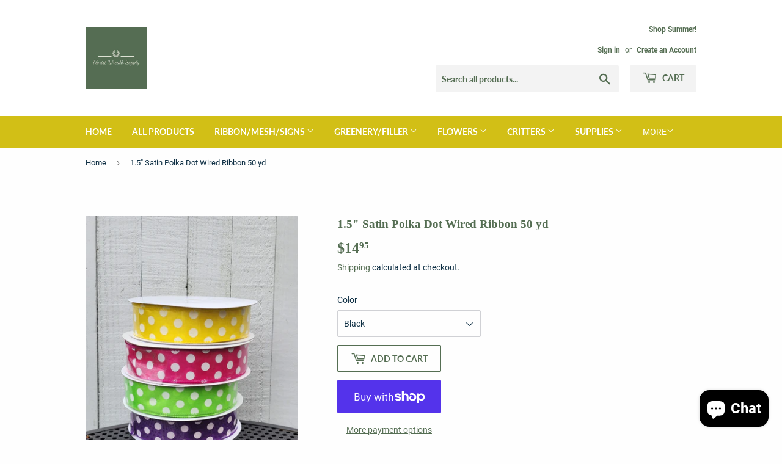

--- FILE ---
content_type: text/html; charset=utf-8
request_url: https://floristwreathsupply.com/products/1-5-satin-polka-dot-wired-ribbon-50-yd
body_size: 28085
content:
<!doctype html>
<html class="no-touch no-js">
<head>
  <script>(function(H){H.className=H.className.replace(/\bno-js\b/,'js')})(document.documentElement)</script>
  <!-- Basic page needs ================================================== -->
  <meta charset="utf-8">
  <meta http-equiv="X-UA-Compatible" content="IE=edge,chrome=1">

  
  <link rel="shortcut icon" href="//floristwreathsupply.com/cdn/shop/files/favicon_32x32.png?v=1613688615" type="image/png" />
  

  <!-- Title and description ================================================== -->
  <title>
  1.5&quot; Satin Polka Dot Wired Ribbon 50 yd &ndash; Florist Wreath Supply
  </title>

  
    <meta name="description" content="This is a 50 yd roll of 1.5&quot; wired satin ribbon with white polka dot. This comes in yellow, green, pink, purple and black.                                                                                                                              ">
  

  <!-- Product meta ================================================== -->
  <!-- /snippets/social-meta-tags.liquid -->




<meta property="og:site_name" content="Florist Wreath Supply">
<meta property="og:url" content="https://floristwreathsupply.com/products/1-5-satin-polka-dot-wired-ribbon-50-yd">
<meta property="og:title" content="1.5" Satin Polka Dot Wired Ribbon 50 yd">
<meta property="og:type" content="product">
<meta property="og:description" content="This is a 50 yd roll of 1.5&quot; wired satin ribbon with white polka dot. This comes in yellow, green, pink, purple and black.                                                                                                                              ">

  <meta property="og:price:amount" content="14.95">
  <meta property="og:price:currency" content="USD">

<meta property="og:image" content="http://floristwreathsupply.com/cdn/shop/products/20230112_144426_1200x1200.jpg?v=1673555591"><meta property="og:image" content="http://floristwreathsupply.com/cdn/shop/products/20230112_144425_1200x1200.jpg?v=1673555591"><meta property="og:image" content="http://floristwreathsupply.com/cdn/shop/products/20230112_144435_1200x1200.jpg?v=1673555592">
<meta property="og:image:secure_url" content="https://floristwreathsupply.com/cdn/shop/products/20230112_144426_1200x1200.jpg?v=1673555591"><meta property="og:image:secure_url" content="https://floristwreathsupply.com/cdn/shop/products/20230112_144425_1200x1200.jpg?v=1673555591"><meta property="og:image:secure_url" content="https://floristwreathsupply.com/cdn/shop/products/20230112_144435_1200x1200.jpg?v=1673555592">


<meta name="twitter:card" content="summary_large_image">
<meta name="twitter:title" content="1.5" Satin Polka Dot Wired Ribbon 50 yd">
<meta name="twitter:description" content="This is a 50 yd roll of 1.5&quot; wired satin ribbon with white polka dot. This comes in yellow, green, pink, purple and black.                                                                                                                              ">


  <!-- Helpers ================================================== -->
  <link rel="canonical" href="https://floristwreathsupply.com/products/1-5-satin-polka-dot-wired-ribbon-50-yd">
  <meta name="viewport" content="width=device-width,initial-scale=1">

  <!-- CSS ================================================== -->
  <link href="//floristwreathsupply.com/cdn/shop/t/3/assets/theme.scss.css?v=72075003061903887431749994494" rel="stylesheet" type="text/css" media="all" />

  <!-- Header hook for plugins ================================================== -->
  <script>window.performance && window.performance.mark && window.performance.mark('shopify.content_for_header.start');</script><meta id="shopify-digital-wallet" name="shopify-digital-wallet" content="/7182975066/digital_wallets/dialog">
<meta name="shopify-checkout-api-token" content="ce2a0160da40a5dfece07c5c95b80891">
<meta id="in-context-paypal-metadata" data-shop-id="7182975066" data-venmo-supported="false" data-environment="production" data-locale="en_US" data-paypal-v4="true" data-currency="USD">
<link rel="alternate" type="application/json+oembed" href="https://floristwreathsupply.com/products/1-5-satin-polka-dot-wired-ribbon-50-yd.oembed">
<script async="async" src="/checkouts/internal/preloads.js?locale=en-US"></script>
<link rel="preconnect" href="https://shop.app" crossorigin="anonymous">
<script async="async" src="https://shop.app/checkouts/internal/preloads.js?locale=en-US&shop_id=7182975066" crossorigin="anonymous"></script>
<script id="apple-pay-shop-capabilities" type="application/json">{"shopId":7182975066,"countryCode":"US","currencyCode":"USD","merchantCapabilities":["supports3DS"],"merchantId":"gid:\/\/shopify\/Shop\/7182975066","merchantName":"Florist Wreath Supply","requiredBillingContactFields":["postalAddress","email"],"requiredShippingContactFields":["postalAddress","email"],"shippingType":"shipping","supportedNetworks":["visa","masterCard","amex","discover","elo","jcb"],"total":{"type":"pending","label":"Florist Wreath Supply","amount":"1.00"},"shopifyPaymentsEnabled":true,"supportsSubscriptions":true}</script>
<script id="shopify-features" type="application/json">{"accessToken":"ce2a0160da40a5dfece07c5c95b80891","betas":["rich-media-storefront-analytics"],"domain":"floristwreathsupply.com","predictiveSearch":true,"shopId":7182975066,"locale":"en"}</script>
<script>var Shopify = Shopify || {};
Shopify.shop = "florist-wreath-supply.myshopify.com";
Shopify.locale = "en";
Shopify.currency = {"active":"USD","rate":"1.0"};
Shopify.country = "US";
Shopify.theme = {"name":"Supply","id":42520084570,"schema_name":"Supply","schema_version":"8.2.3","theme_store_id":679,"role":"main"};
Shopify.theme.handle = "null";
Shopify.theme.style = {"id":null,"handle":null};
Shopify.cdnHost = "floristwreathsupply.com/cdn";
Shopify.routes = Shopify.routes || {};
Shopify.routes.root = "/";</script>
<script type="module">!function(o){(o.Shopify=o.Shopify||{}).modules=!0}(window);</script>
<script>!function(o){function n(){var o=[];function n(){o.push(Array.prototype.slice.apply(arguments))}return n.q=o,n}var t=o.Shopify=o.Shopify||{};t.loadFeatures=n(),t.autoloadFeatures=n()}(window);</script>
<script>
  window.ShopifyPay = window.ShopifyPay || {};
  window.ShopifyPay.apiHost = "shop.app\/pay";
  window.ShopifyPay.redirectState = null;
</script>
<script id="shop-js-analytics" type="application/json">{"pageType":"product"}</script>
<script defer="defer" async type="module" src="//floristwreathsupply.com/cdn/shopifycloud/shop-js/modules/v2/client.init-shop-cart-sync_BT-GjEfc.en.esm.js"></script>
<script defer="defer" async type="module" src="//floristwreathsupply.com/cdn/shopifycloud/shop-js/modules/v2/chunk.common_D58fp_Oc.esm.js"></script>
<script defer="defer" async type="module" src="//floristwreathsupply.com/cdn/shopifycloud/shop-js/modules/v2/chunk.modal_xMitdFEc.esm.js"></script>
<script type="module">
  await import("//floristwreathsupply.com/cdn/shopifycloud/shop-js/modules/v2/client.init-shop-cart-sync_BT-GjEfc.en.esm.js");
await import("//floristwreathsupply.com/cdn/shopifycloud/shop-js/modules/v2/chunk.common_D58fp_Oc.esm.js");
await import("//floristwreathsupply.com/cdn/shopifycloud/shop-js/modules/v2/chunk.modal_xMitdFEc.esm.js");

  window.Shopify.SignInWithShop?.initShopCartSync?.({"fedCMEnabled":true,"windoidEnabled":true});

</script>
<script>
  window.Shopify = window.Shopify || {};
  if (!window.Shopify.featureAssets) window.Shopify.featureAssets = {};
  window.Shopify.featureAssets['shop-js'] = {"shop-cart-sync":["modules/v2/client.shop-cart-sync_DZOKe7Ll.en.esm.js","modules/v2/chunk.common_D58fp_Oc.esm.js","modules/v2/chunk.modal_xMitdFEc.esm.js"],"init-fed-cm":["modules/v2/client.init-fed-cm_B6oLuCjv.en.esm.js","modules/v2/chunk.common_D58fp_Oc.esm.js","modules/v2/chunk.modal_xMitdFEc.esm.js"],"shop-cash-offers":["modules/v2/client.shop-cash-offers_D2sdYoxE.en.esm.js","modules/v2/chunk.common_D58fp_Oc.esm.js","modules/v2/chunk.modal_xMitdFEc.esm.js"],"shop-login-button":["modules/v2/client.shop-login-button_QeVjl5Y3.en.esm.js","modules/v2/chunk.common_D58fp_Oc.esm.js","modules/v2/chunk.modal_xMitdFEc.esm.js"],"pay-button":["modules/v2/client.pay-button_DXTOsIq6.en.esm.js","modules/v2/chunk.common_D58fp_Oc.esm.js","modules/v2/chunk.modal_xMitdFEc.esm.js"],"shop-button":["modules/v2/client.shop-button_DQZHx9pm.en.esm.js","modules/v2/chunk.common_D58fp_Oc.esm.js","modules/v2/chunk.modal_xMitdFEc.esm.js"],"avatar":["modules/v2/client.avatar_BTnouDA3.en.esm.js"],"init-windoid":["modules/v2/client.init-windoid_CR1B-cfM.en.esm.js","modules/v2/chunk.common_D58fp_Oc.esm.js","modules/v2/chunk.modal_xMitdFEc.esm.js"],"init-shop-for-new-customer-accounts":["modules/v2/client.init-shop-for-new-customer-accounts_C_vY_xzh.en.esm.js","modules/v2/client.shop-login-button_QeVjl5Y3.en.esm.js","modules/v2/chunk.common_D58fp_Oc.esm.js","modules/v2/chunk.modal_xMitdFEc.esm.js"],"init-shop-email-lookup-coordinator":["modules/v2/client.init-shop-email-lookup-coordinator_BI7n9ZSv.en.esm.js","modules/v2/chunk.common_D58fp_Oc.esm.js","modules/v2/chunk.modal_xMitdFEc.esm.js"],"init-shop-cart-sync":["modules/v2/client.init-shop-cart-sync_BT-GjEfc.en.esm.js","modules/v2/chunk.common_D58fp_Oc.esm.js","modules/v2/chunk.modal_xMitdFEc.esm.js"],"shop-toast-manager":["modules/v2/client.shop-toast-manager_DiYdP3xc.en.esm.js","modules/v2/chunk.common_D58fp_Oc.esm.js","modules/v2/chunk.modal_xMitdFEc.esm.js"],"init-customer-accounts":["modules/v2/client.init-customer-accounts_D9ZNqS-Q.en.esm.js","modules/v2/client.shop-login-button_QeVjl5Y3.en.esm.js","modules/v2/chunk.common_D58fp_Oc.esm.js","modules/v2/chunk.modal_xMitdFEc.esm.js"],"init-customer-accounts-sign-up":["modules/v2/client.init-customer-accounts-sign-up_iGw4briv.en.esm.js","modules/v2/client.shop-login-button_QeVjl5Y3.en.esm.js","modules/v2/chunk.common_D58fp_Oc.esm.js","modules/v2/chunk.modal_xMitdFEc.esm.js"],"shop-follow-button":["modules/v2/client.shop-follow-button_CqMgW2wH.en.esm.js","modules/v2/chunk.common_D58fp_Oc.esm.js","modules/v2/chunk.modal_xMitdFEc.esm.js"],"checkout-modal":["modules/v2/client.checkout-modal_xHeaAweL.en.esm.js","modules/v2/chunk.common_D58fp_Oc.esm.js","modules/v2/chunk.modal_xMitdFEc.esm.js"],"shop-login":["modules/v2/client.shop-login_D91U-Q7h.en.esm.js","modules/v2/chunk.common_D58fp_Oc.esm.js","modules/v2/chunk.modal_xMitdFEc.esm.js"],"lead-capture":["modules/v2/client.lead-capture_BJmE1dJe.en.esm.js","modules/v2/chunk.common_D58fp_Oc.esm.js","modules/v2/chunk.modal_xMitdFEc.esm.js"],"payment-terms":["modules/v2/client.payment-terms_Ci9AEqFq.en.esm.js","modules/v2/chunk.common_D58fp_Oc.esm.js","modules/v2/chunk.modal_xMitdFEc.esm.js"]};
</script>
<script>(function() {
  var isLoaded = false;
  function asyncLoad() {
    if (isLoaded) return;
    isLoaded = true;
    var urls = ["\/\/shopify.privy.com\/widget.js?shop=florist-wreath-supply.myshopify.com","https:\/\/chimpstatic.com\/mcjs-connected\/js\/users\/1a88c78e0152d38735f191eb8\/093f15903cfd75e3ece532d45.js?shop=florist-wreath-supply.myshopify.com"];
    for (var i = 0; i < urls.length; i++) {
      var s = document.createElement('script');
      s.type = 'text/javascript';
      s.async = true;
      s.src = urls[i];
      var x = document.getElementsByTagName('script')[0];
      x.parentNode.insertBefore(s, x);
    }
  };
  if(window.attachEvent) {
    window.attachEvent('onload', asyncLoad);
  } else {
    window.addEventListener('load', asyncLoad, false);
  }
})();</script>
<script id="__st">var __st={"a":7182975066,"offset":-18000,"reqid":"da1c7f81-3140-424e-ba51-c55f9fec0c56-1769072164","pageurl":"floristwreathsupply.com\/products\/1-5-satin-polka-dot-wired-ribbon-50-yd","u":"2e99fb204549","p":"product","rtyp":"product","rid":8136138096805};</script>
<script>window.ShopifyPaypalV4VisibilityTracking = true;</script>
<script id="captcha-bootstrap">!function(){'use strict';const t='contact',e='account',n='new_comment',o=[[t,t],['blogs',n],['comments',n],[t,'customer']],c=[[e,'customer_login'],[e,'guest_login'],[e,'recover_customer_password'],[e,'create_customer']],r=t=>t.map((([t,e])=>`form[action*='/${t}']:not([data-nocaptcha='true']) input[name='form_type'][value='${e}']`)).join(','),a=t=>()=>t?[...document.querySelectorAll(t)].map((t=>t.form)):[];function s(){const t=[...o],e=r(t);return a(e)}const i='password',u='form_key',d=['recaptcha-v3-token','g-recaptcha-response','h-captcha-response',i],f=()=>{try{return window.sessionStorage}catch{return}},m='__shopify_v',_=t=>t.elements[u];function p(t,e,n=!1){try{const o=window.sessionStorage,c=JSON.parse(o.getItem(e)),{data:r}=function(t){const{data:e,action:n}=t;return t[m]||n?{data:e,action:n}:{data:t,action:n}}(c);for(const[e,n]of Object.entries(r))t.elements[e]&&(t.elements[e].value=n);n&&o.removeItem(e)}catch(o){console.error('form repopulation failed',{error:o})}}const l='form_type',E='cptcha';function T(t){t.dataset[E]=!0}const w=window,h=w.document,L='Shopify',v='ce_forms',y='captcha';let A=!1;((t,e)=>{const n=(g='f06e6c50-85a8-45c8-87d0-21a2b65856fe',I='https://cdn.shopify.com/shopifycloud/storefront-forms-hcaptcha/ce_storefront_forms_captcha_hcaptcha.v1.5.2.iife.js',D={infoText:'Protected by hCaptcha',privacyText:'Privacy',termsText:'Terms'},(t,e,n)=>{const o=w[L][v],c=o.bindForm;if(c)return c(t,g,e,D).then(n);var r;o.q.push([[t,g,e,D],n]),r=I,A||(h.body.append(Object.assign(h.createElement('script'),{id:'captcha-provider',async:!0,src:r})),A=!0)});var g,I,D;w[L]=w[L]||{},w[L][v]=w[L][v]||{},w[L][v].q=[],w[L][y]=w[L][y]||{},w[L][y].protect=function(t,e){n(t,void 0,e),T(t)},Object.freeze(w[L][y]),function(t,e,n,w,h,L){const[v,y,A,g]=function(t,e,n){const i=e?o:[],u=t?c:[],d=[...i,...u],f=r(d),m=r(i),_=r(d.filter((([t,e])=>n.includes(e))));return[a(f),a(m),a(_),s()]}(w,h,L),I=t=>{const e=t.target;return e instanceof HTMLFormElement?e:e&&e.form},D=t=>v().includes(t);t.addEventListener('submit',(t=>{const e=I(t);if(!e)return;const n=D(e)&&!e.dataset.hcaptchaBound&&!e.dataset.recaptchaBound,o=_(e),c=g().includes(e)&&(!o||!o.value);(n||c)&&t.preventDefault(),c&&!n&&(function(t){try{if(!f())return;!function(t){const e=f();if(!e)return;const n=_(t);if(!n)return;const o=n.value;o&&e.removeItem(o)}(t);const e=Array.from(Array(32),(()=>Math.random().toString(36)[2])).join('');!function(t,e){_(t)||t.append(Object.assign(document.createElement('input'),{type:'hidden',name:u})),t.elements[u].value=e}(t,e),function(t,e){const n=f();if(!n)return;const o=[...t.querySelectorAll(`input[type='${i}']`)].map((({name:t})=>t)),c=[...d,...o],r={};for(const[a,s]of new FormData(t).entries())c.includes(a)||(r[a]=s);n.setItem(e,JSON.stringify({[m]:1,action:t.action,data:r}))}(t,e)}catch(e){console.error('failed to persist form',e)}}(e),e.submit())}));const S=(t,e)=>{t&&!t.dataset[E]&&(n(t,e.some((e=>e===t))),T(t))};for(const o of['focusin','change'])t.addEventListener(o,(t=>{const e=I(t);D(e)&&S(e,y())}));const B=e.get('form_key'),M=e.get(l),P=B&&M;t.addEventListener('DOMContentLoaded',(()=>{const t=y();if(P)for(const e of t)e.elements[l].value===M&&p(e,B);[...new Set([...A(),...v().filter((t=>'true'===t.dataset.shopifyCaptcha))])].forEach((e=>S(e,t)))}))}(h,new URLSearchParams(w.location.search),n,t,e,['guest_login'])})(!0,!0)}();</script>
<script integrity="sha256-4kQ18oKyAcykRKYeNunJcIwy7WH5gtpwJnB7kiuLZ1E=" data-source-attribution="shopify.loadfeatures" defer="defer" src="//floristwreathsupply.com/cdn/shopifycloud/storefront/assets/storefront/load_feature-a0a9edcb.js" crossorigin="anonymous"></script>
<script crossorigin="anonymous" defer="defer" src="//floristwreathsupply.com/cdn/shopifycloud/storefront/assets/shopify_pay/storefront-65b4c6d7.js?v=20250812"></script>
<script data-source-attribution="shopify.dynamic_checkout.dynamic.init">var Shopify=Shopify||{};Shopify.PaymentButton=Shopify.PaymentButton||{isStorefrontPortableWallets:!0,init:function(){window.Shopify.PaymentButton.init=function(){};var t=document.createElement("script");t.src="https://floristwreathsupply.com/cdn/shopifycloud/portable-wallets/latest/portable-wallets.en.js",t.type="module",document.head.appendChild(t)}};
</script>
<script data-source-attribution="shopify.dynamic_checkout.buyer_consent">
  function portableWalletsHideBuyerConsent(e){var t=document.getElementById("shopify-buyer-consent"),n=document.getElementById("shopify-subscription-policy-button");t&&n&&(t.classList.add("hidden"),t.setAttribute("aria-hidden","true"),n.removeEventListener("click",e))}function portableWalletsShowBuyerConsent(e){var t=document.getElementById("shopify-buyer-consent"),n=document.getElementById("shopify-subscription-policy-button");t&&n&&(t.classList.remove("hidden"),t.removeAttribute("aria-hidden"),n.addEventListener("click",e))}window.Shopify?.PaymentButton&&(window.Shopify.PaymentButton.hideBuyerConsent=portableWalletsHideBuyerConsent,window.Shopify.PaymentButton.showBuyerConsent=portableWalletsShowBuyerConsent);
</script>
<script>
  function portableWalletsCleanup(e){e&&e.src&&console.error("Failed to load portable wallets script "+e.src);var t=document.querySelectorAll("shopify-accelerated-checkout .shopify-payment-button__skeleton, shopify-accelerated-checkout-cart .wallet-cart-button__skeleton"),e=document.getElementById("shopify-buyer-consent");for(let e=0;e<t.length;e++)t[e].remove();e&&e.remove()}function portableWalletsNotLoadedAsModule(e){e instanceof ErrorEvent&&"string"==typeof e.message&&e.message.includes("import.meta")&&"string"==typeof e.filename&&e.filename.includes("portable-wallets")&&(window.removeEventListener("error",portableWalletsNotLoadedAsModule),window.Shopify.PaymentButton.failedToLoad=e,"loading"===document.readyState?document.addEventListener("DOMContentLoaded",window.Shopify.PaymentButton.init):window.Shopify.PaymentButton.init())}window.addEventListener("error",portableWalletsNotLoadedAsModule);
</script>

<script type="module" src="https://floristwreathsupply.com/cdn/shopifycloud/portable-wallets/latest/portable-wallets.en.js" onError="portableWalletsCleanup(this)" crossorigin="anonymous"></script>
<script nomodule>
  document.addEventListener("DOMContentLoaded", portableWalletsCleanup);
</script>

<script id='scb4127' type='text/javascript' async='' src='https://floristwreathsupply.com/cdn/shopifycloud/privacy-banner/storefront-banner.js'></script><link id="shopify-accelerated-checkout-styles" rel="stylesheet" media="screen" href="https://floristwreathsupply.com/cdn/shopifycloud/portable-wallets/latest/accelerated-checkout-backwards-compat.css" crossorigin="anonymous">
<style id="shopify-accelerated-checkout-cart">
        #shopify-buyer-consent {
  margin-top: 1em;
  display: inline-block;
  width: 100%;
}

#shopify-buyer-consent.hidden {
  display: none;
}

#shopify-subscription-policy-button {
  background: none;
  border: none;
  padding: 0;
  text-decoration: underline;
  font-size: inherit;
  cursor: pointer;
}

#shopify-subscription-policy-button::before {
  box-shadow: none;
}

      </style>

<script>window.performance && window.performance.mark && window.performance.mark('shopify.content_for_header.end');</script>

  
  

  <script src="//floristwreathsupply.com/cdn/shop/t/3/assets/jquery-2.2.3.min.js?v=58211863146907186831562196948" type="text/javascript"></script>

  <script src="//floristwreathsupply.com/cdn/shop/t/3/assets/lazysizes.min.js?v=8147953233334221341562196948" async="async"></script>
  <script src="//floristwreathsupply.com/cdn/shop/t/3/assets/vendor.js?v=106177282645720727331562196948" defer="defer"></script>
  <script src="//floristwreathsupply.com/cdn/shop/t/3/assets/theme.js?v=44202447189188672501562196954" defer="defer"></script>


<script src="https://cdn.shopify.com/extensions/e8878072-2f6b-4e89-8082-94b04320908d/inbox-1254/assets/inbox-chat-loader.js" type="text/javascript" defer="defer"></script>
<script src="https://cdn.shopify.com/extensions/019b8d54-2388-79d8-becc-d32a3afe2c7a/omnisend-50/assets/omnisend-in-shop.js" type="text/javascript" defer="defer"></script>
<link href="https://monorail-edge.shopifysvc.com" rel="dns-prefetch">
<script>(function(){if ("sendBeacon" in navigator && "performance" in window) {try {var session_token_from_headers = performance.getEntriesByType('navigation')[0].serverTiming.find(x => x.name == '_s').description;} catch {var session_token_from_headers = undefined;}var session_cookie_matches = document.cookie.match(/_shopify_s=([^;]*)/);var session_token_from_cookie = session_cookie_matches && session_cookie_matches.length === 2 ? session_cookie_matches[1] : "";var session_token = session_token_from_headers || session_token_from_cookie || "";function handle_abandonment_event(e) {var entries = performance.getEntries().filter(function(entry) {return /monorail-edge.shopifysvc.com/.test(entry.name);});if (!window.abandonment_tracked && entries.length === 0) {window.abandonment_tracked = true;var currentMs = Date.now();var navigation_start = performance.timing.navigationStart;var payload = {shop_id: 7182975066,url: window.location.href,navigation_start,duration: currentMs - navigation_start,session_token,page_type: "product"};window.navigator.sendBeacon("https://monorail-edge.shopifysvc.com/v1/produce", JSON.stringify({schema_id: "online_store_buyer_site_abandonment/1.1",payload: payload,metadata: {event_created_at_ms: currentMs,event_sent_at_ms: currentMs}}));}}window.addEventListener('pagehide', handle_abandonment_event);}}());</script>
<script id="web-pixels-manager-setup">(function e(e,d,r,n,o){if(void 0===o&&(o={}),!Boolean(null===(a=null===(i=window.Shopify)||void 0===i?void 0:i.analytics)||void 0===a?void 0:a.replayQueue)){var i,a;window.Shopify=window.Shopify||{};var t=window.Shopify;t.analytics=t.analytics||{};var s=t.analytics;s.replayQueue=[],s.publish=function(e,d,r){return s.replayQueue.push([e,d,r]),!0};try{self.performance.mark("wpm:start")}catch(e){}var l=function(){var e={modern:/Edge?\/(1{2}[4-9]|1[2-9]\d|[2-9]\d{2}|\d{4,})\.\d+(\.\d+|)|Firefox\/(1{2}[4-9]|1[2-9]\d|[2-9]\d{2}|\d{4,})\.\d+(\.\d+|)|Chrom(ium|e)\/(9{2}|\d{3,})\.\d+(\.\d+|)|(Maci|X1{2}).+ Version\/(15\.\d+|(1[6-9]|[2-9]\d|\d{3,})\.\d+)([,.]\d+|)( \(\w+\)|)( Mobile\/\w+|) Safari\/|Chrome.+OPR\/(9{2}|\d{3,})\.\d+\.\d+|(CPU[ +]OS|iPhone[ +]OS|CPU[ +]iPhone|CPU IPhone OS|CPU iPad OS)[ +]+(15[._]\d+|(1[6-9]|[2-9]\d|\d{3,})[._]\d+)([._]\d+|)|Android:?[ /-](13[3-9]|1[4-9]\d|[2-9]\d{2}|\d{4,})(\.\d+|)(\.\d+|)|Android.+Firefox\/(13[5-9]|1[4-9]\d|[2-9]\d{2}|\d{4,})\.\d+(\.\d+|)|Android.+Chrom(ium|e)\/(13[3-9]|1[4-9]\d|[2-9]\d{2}|\d{4,})\.\d+(\.\d+|)|SamsungBrowser\/([2-9]\d|\d{3,})\.\d+/,legacy:/Edge?\/(1[6-9]|[2-9]\d|\d{3,})\.\d+(\.\d+|)|Firefox\/(5[4-9]|[6-9]\d|\d{3,})\.\d+(\.\d+|)|Chrom(ium|e)\/(5[1-9]|[6-9]\d|\d{3,})\.\d+(\.\d+|)([\d.]+$|.*Safari\/(?![\d.]+ Edge\/[\d.]+$))|(Maci|X1{2}).+ Version\/(10\.\d+|(1[1-9]|[2-9]\d|\d{3,})\.\d+)([,.]\d+|)( \(\w+\)|)( Mobile\/\w+|) Safari\/|Chrome.+OPR\/(3[89]|[4-9]\d|\d{3,})\.\d+\.\d+|(CPU[ +]OS|iPhone[ +]OS|CPU[ +]iPhone|CPU IPhone OS|CPU iPad OS)[ +]+(10[._]\d+|(1[1-9]|[2-9]\d|\d{3,})[._]\d+)([._]\d+|)|Android:?[ /-](13[3-9]|1[4-9]\d|[2-9]\d{2}|\d{4,})(\.\d+|)(\.\d+|)|Mobile Safari.+OPR\/([89]\d|\d{3,})\.\d+\.\d+|Android.+Firefox\/(13[5-9]|1[4-9]\d|[2-9]\d{2}|\d{4,})\.\d+(\.\d+|)|Android.+Chrom(ium|e)\/(13[3-9]|1[4-9]\d|[2-9]\d{2}|\d{4,})\.\d+(\.\d+|)|Android.+(UC? ?Browser|UCWEB|U3)[ /]?(15\.([5-9]|\d{2,})|(1[6-9]|[2-9]\d|\d{3,})\.\d+)\.\d+|SamsungBrowser\/(5\.\d+|([6-9]|\d{2,})\.\d+)|Android.+MQ{2}Browser\/(14(\.(9|\d{2,})|)|(1[5-9]|[2-9]\d|\d{3,})(\.\d+|))(\.\d+|)|K[Aa][Ii]OS\/(3\.\d+|([4-9]|\d{2,})\.\d+)(\.\d+|)/},d=e.modern,r=e.legacy,n=navigator.userAgent;return n.match(d)?"modern":n.match(r)?"legacy":"unknown"}(),u="modern"===l?"modern":"legacy",c=(null!=n?n:{modern:"",legacy:""})[u],f=function(e){return[e.baseUrl,"/wpm","/b",e.hashVersion,"modern"===e.buildTarget?"m":"l",".js"].join("")}({baseUrl:d,hashVersion:r,buildTarget:u}),m=function(e){var d=e.version,r=e.bundleTarget,n=e.surface,o=e.pageUrl,i=e.monorailEndpoint;return{emit:function(e){var a=e.status,t=e.errorMsg,s=(new Date).getTime(),l=JSON.stringify({metadata:{event_sent_at_ms:s},events:[{schema_id:"web_pixels_manager_load/3.1",payload:{version:d,bundle_target:r,page_url:o,status:a,surface:n,error_msg:t},metadata:{event_created_at_ms:s}}]});if(!i)return console&&console.warn&&console.warn("[Web Pixels Manager] No Monorail endpoint provided, skipping logging."),!1;try{return self.navigator.sendBeacon.bind(self.navigator)(i,l)}catch(e){}var u=new XMLHttpRequest;try{return u.open("POST",i,!0),u.setRequestHeader("Content-Type","text/plain"),u.send(l),!0}catch(e){return console&&console.warn&&console.warn("[Web Pixels Manager] Got an unhandled error while logging to Monorail."),!1}}}}({version:r,bundleTarget:l,surface:e.surface,pageUrl:self.location.href,monorailEndpoint:e.monorailEndpoint});try{o.browserTarget=l,function(e){var d=e.src,r=e.async,n=void 0===r||r,o=e.onload,i=e.onerror,a=e.sri,t=e.scriptDataAttributes,s=void 0===t?{}:t,l=document.createElement("script"),u=document.querySelector("head"),c=document.querySelector("body");if(l.async=n,l.src=d,a&&(l.integrity=a,l.crossOrigin="anonymous"),s)for(var f in s)if(Object.prototype.hasOwnProperty.call(s,f))try{l.dataset[f]=s[f]}catch(e){}if(o&&l.addEventListener("load",o),i&&l.addEventListener("error",i),u)u.appendChild(l);else{if(!c)throw new Error("Did not find a head or body element to append the script");c.appendChild(l)}}({src:f,async:!0,onload:function(){if(!function(){var e,d;return Boolean(null===(d=null===(e=window.Shopify)||void 0===e?void 0:e.analytics)||void 0===d?void 0:d.initialized)}()){var d=window.webPixelsManager.init(e)||void 0;if(d){var r=window.Shopify.analytics;r.replayQueue.forEach((function(e){var r=e[0],n=e[1],o=e[2];d.publishCustomEvent(r,n,o)})),r.replayQueue=[],r.publish=d.publishCustomEvent,r.visitor=d.visitor,r.initialized=!0}}},onerror:function(){return m.emit({status:"failed",errorMsg:"".concat(f," has failed to load")})},sri:function(e){var d=/^sha384-[A-Za-z0-9+/=]+$/;return"string"==typeof e&&d.test(e)}(c)?c:"",scriptDataAttributes:o}),m.emit({status:"loading"})}catch(e){m.emit({status:"failed",errorMsg:(null==e?void 0:e.message)||"Unknown error"})}}})({shopId: 7182975066,storefrontBaseUrl: "https://floristwreathsupply.com",extensionsBaseUrl: "https://extensions.shopifycdn.com/cdn/shopifycloud/web-pixels-manager",monorailEndpoint: "https://monorail-edge.shopifysvc.com/unstable/produce_batch",surface: "storefront-renderer",enabledBetaFlags: ["2dca8a86"],webPixelsConfigList: [{"id":"1100775589","configuration":"{\"tagID\":\"2613079498629\"}","eventPayloadVersion":"v1","runtimeContext":"STRICT","scriptVersion":"18031546ee651571ed29edbe71a3550b","type":"APP","apiClientId":3009811,"privacyPurposes":["ANALYTICS","MARKETING","SALE_OF_DATA"],"dataSharingAdjustments":{"protectedCustomerApprovalScopes":["read_customer_address","read_customer_email","read_customer_name","read_customer_personal_data","read_customer_phone"]}},{"id":"853213349","configuration":"{\"apiURL\":\"https:\/\/api.omnisend.com\",\"appURL\":\"https:\/\/app.omnisend.com\",\"brandID\":\"678d0e0e355201db424dd517\",\"trackingURL\":\"https:\/\/wt.omnisendlink.com\"}","eventPayloadVersion":"v1","runtimeContext":"STRICT","scriptVersion":"aa9feb15e63a302383aa48b053211bbb","type":"APP","apiClientId":186001,"privacyPurposes":["ANALYTICS","MARKETING","SALE_OF_DATA"],"dataSharingAdjustments":{"protectedCustomerApprovalScopes":["read_customer_address","read_customer_email","read_customer_name","read_customer_personal_data","read_customer_phone"]}},{"id":"72908965","configuration":"{\"myshopifyDomain\":\"florist-wreath-supply.myshopify.com\"}","eventPayloadVersion":"v1","runtimeContext":"STRICT","scriptVersion":"23b97d18e2aa74363140dc29c9284e87","type":"APP","apiClientId":2775569,"privacyPurposes":["ANALYTICS","MARKETING","SALE_OF_DATA"],"dataSharingAdjustments":{"protectedCustomerApprovalScopes":["read_customer_address","read_customer_email","read_customer_name","read_customer_phone","read_customer_personal_data"]}},{"id":"65601701","eventPayloadVersion":"v1","runtimeContext":"LAX","scriptVersion":"1","type":"CUSTOM","privacyPurposes":["MARKETING"],"name":"Meta pixel (migrated)"},{"id":"shopify-app-pixel","configuration":"{}","eventPayloadVersion":"v1","runtimeContext":"STRICT","scriptVersion":"0450","apiClientId":"shopify-pixel","type":"APP","privacyPurposes":["ANALYTICS","MARKETING"]},{"id":"shopify-custom-pixel","eventPayloadVersion":"v1","runtimeContext":"LAX","scriptVersion":"0450","apiClientId":"shopify-pixel","type":"CUSTOM","privacyPurposes":["ANALYTICS","MARKETING"]}],isMerchantRequest: false,initData: {"shop":{"name":"Florist Wreath Supply","paymentSettings":{"currencyCode":"USD"},"myshopifyDomain":"florist-wreath-supply.myshopify.com","countryCode":"US","storefrontUrl":"https:\/\/floristwreathsupply.com"},"customer":null,"cart":null,"checkout":null,"productVariants":[{"price":{"amount":14.95,"currencyCode":"USD"},"product":{"title":"1.5\" Satin Polka Dot Wired Ribbon 50 yd","vendor":"Florist Wreath Supply","id":"8136138096805","untranslatedTitle":"1.5\" Satin Polka Dot Wired Ribbon 50 yd","url":"\/products\/1-5-satin-polka-dot-wired-ribbon-50-yd","type":""},"id":"42181068652709","image":{"src":"\/\/floristwreathsupply.com\/cdn\/shop\/products\/20230112_144426.jpg?v=1673555591"},"sku":"","title":"Black","untranslatedTitle":"Black"},{"price":{"amount":14.95,"currencyCode":"USD"},"product":{"title":"1.5\" Satin Polka Dot Wired Ribbon 50 yd","vendor":"Florist Wreath Supply","id":"8136138096805","untranslatedTitle":"1.5\" Satin Polka Dot Wired Ribbon 50 yd","url":"\/products\/1-5-satin-polka-dot-wired-ribbon-50-yd","type":""},"id":"42181068685477","image":{"src":"\/\/floristwreathsupply.com\/cdn\/shop\/products\/20230112_144435.jpg?v=1673555592"},"sku":"","title":"Yellow","untranslatedTitle":"Yellow"},{"price":{"amount":14.95,"currencyCode":"USD"},"product":{"title":"1.5\" Satin Polka Dot Wired Ribbon 50 yd","vendor":"Florist Wreath Supply","id":"8136138096805","untranslatedTitle":"1.5\" Satin Polka Dot Wired Ribbon 50 yd","url":"\/products\/1-5-satin-polka-dot-wired-ribbon-50-yd","type":""},"id":"42181068718245","image":{"src":"\/\/floristwreathsupply.com\/cdn\/shop\/products\/20230112_144437.jpg?v=1673555591"},"sku":"","title":"Hot pink","untranslatedTitle":"Hot pink"},{"price":{"amount":14.95,"currencyCode":"USD"},"product":{"title":"1.5\" Satin Polka Dot Wired Ribbon 50 yd","vendor":"Florist Wreath Supply","id":"8136138096805","untranslatedTitle":"1.5\" Satin Polka Dot Wired Ribbon 50 yd","url":"\/products\/1-5-satin-polka-dot-wired-ribbon-50-yd","type":""},"id":"42181068751013","image":{"src":"\/\/floristwreathsupply.com\/cdn\/shop\/products\/20230112_144440.jpg?v=1673555593"},"sku":"","title":"Lime green","untranslatedTitle":"Lime green"},{"price":{"amount":14.95,"currencyCode":"USD"},"product":{"title":"1.5\" Satin Polka Dot Wired Ribbon 50 yd","vendor":"Florist Wreath Supply","id":"8136138096805","untranslatedTitle":"1.5\" Satin Polka Dot Wired Ribbon 50 yd","url":"\/products\/1-5-satin-polka-dot-wired-ribbon-50-yd","type":""},"id":"42181068783781","image":{"src":"\/\/floristwreathsupply.com\/cdn\/shop\/products\/20230112_144442.jpg?v=1673555592"},"sku":"","title":"Purple","untranslatedTitle":"Purple"},{"price":{"amount":14.95,"currencyCode":"USD"},"product":{"title":"1.5\" Satin Polka Dot Wired Ribbon 50 yd","vendor":"Florist Wreath Supply","id":"8136138096805","untranslatedTitle":"1.5\" Satin Polka Dot Wired Ribbon 50 yd","url":"\/products\/1-5-satin-polka-dot-wired-ribbon-50-yd","type":""},"id":"42794502586533","image":{"src":"\/\/floristwreathsupply.com\/cdn\/shop\/products\/20230112_144426.jpg?v=1673555591"},"sku":"","title":"Red","untranslatedTitle":"Red"}],"purchasingCompany":null},},"https://floristwreathsupply.com/cdn","fcfee988w5aeb613cpc8e4bc33m6693e112",{"modern":"","legacy":""},{"shopId":"7182975066","storefrontBaseUrl":"https:\/\/floristwreathsupply.com","extensionBaseUrl":"https:\/\/extensions.shopifycdn.com\/cdn\/shopifycloud\/web-pixels-manager","surface":"storefront-renderer","enabledBetaFlags":"[\"2dca8a86\"]","isMerchantRequest":"false","hashVersion":"fcfee988w5aeb613cpc8e4bc33m6693e112","publish":"custom","events":"[[\"page_viewed\",{}],[\"product_viewed\",{\"productVariant\":{\"price\":{\"amount\":14.95,\"currencyCode\":\"USD\"},\"product\":{\"title\":\"1.5\\\" Satin Polka Dot Wired Ribbon 50 yd\",\"vendor\":\"Florist Wreath Supply\",\"id\":\"8136138096805\",\"untranslatedTitle\":\"1.5\\\" Satin Polka Dot Wired Ribbon 50 yd\",\"url\":\"\/products\/1-5-satin-polka-dot-wired-ribbon-50-yd\",\"type\":\"\"},\"id\":\"42181068652709\",\"image\":{\"src\":\"\/\/floristwreathsupply.com\/cdn\/shop\/products\/20230112_144426.jpg?v=1673555591\"},\"sku\":\"\",\"title\":\"Black\",\"untranslatedTitle\":\"Black\"}}]]"});</script><script>
  window.ShopifyAnalytics = window.ShopifyAnalytics || {};
  window.ShopifyAnalytics.meta = window.ShopifyAnalytics.meta || {};
  window.ShopifyAnalytics.meta.currency = 'USD';
  var meta = {"product":{"id":8136138096805,"gid":"gid:\/\/shopify\/Product\/8136138096805","vendor":"Florist Wreath Supply","type":"","handle":"1-5-satin-polka-dot-wired-ribbon-50-yd","variants":[{"id":42181068652709,"price":1495,"name":"1.5\" Satin Polka Dot Wired Ribbon 50 yd - Black","public_title":"Black","sku":""},{"id":42181068685477,"price":1495,"name":"1.5\" Satin Polka Dot Wired Ribbon 50 yd - Yellow","public_title":"Yellow","sku":""},{"id":42181068718245,"price":1495,"name":"1.5\" Satin Polka Dot Wired Ribbon 50 yd - Hot pink","public_title":"Hot pink","sku":""},{"id":42181068751013,"price":1495,"name":"1.5\" Satin Polka Dot Wired Ribbon 50 yd - Lime green","public_title":"Lime green","sku":""},{"id":42181068783781,"price":1495,"name":"1.5\" Satin Polka Dot Wired Ribbon 50 yd - Purple","public_title":"Purple","sku":""},{"id":42794502586533,"price":1495,"name":"1.5\" Satin Polka Dot Wired Ribbon 50 yd - Red","public_title":"Red","sku":""}],"remote":false},"page":{"pageType":"product","resourceType":"product","resourceId":8136138096805,"requestId":"da1c7f81-3140-424e-ba51-c55f9fec0c56-1769072164"}};
  for (var attr in meta) {
    window.ShopifyAnalytics.meta[attr] = meta[attr];
  }
</script>
<script class="analytics">
  (function () {
    var customDocumentWrite = function(content) {
      var jquery = null;

      if (window.jQuery) {
        jquery = window.jQuery;
      } else if (window.Checkout && window.Checkout.$) {
        jquery = window.Checkout.$;
      }

      if (jquery) {
        jquery('body').append(content);
      }
    };

    var hasLoggedConversion = function(token) {
      if (token) {
        return document.cookie.indexOf('loggedConversion=' + token) !== -1;
      }
      return false;
    }

    var setCookieIfConversion = function(token) {
      if (token) {
        var twoMonthsFromNow = new Date(Date.now());
        twoMonthsFromNow.setMonth(twoMonthsFromNow.getMonth() + 2);

        document.cookie = 'loggedConversion=' + token + '; expires=' + twoMonthsFromNow;
      }
    }

    var trekkie = window.ShopifyAnalytics.lib = window.trekkie = window.trekkie || [];
    if (trekkie.integrations) {
      return;
    }
    trekkie.methods = [
      'identify',
      'page',
      'ready',
      'track',
      'trackForm',
      'trackLink'
    ];
    trekkie.factory = function(method) {
      return function() {
        var args = Array.prototype.slice.call(arguments);
        args.unshift(method);
        trekkie.push(args);
        return trekkie;
      };
    };
    for (var i = 0; i < trekkie.methods.length; i++) {
      var key = trekkie.methods[i];
      trekkie[key] = trekkie.factory(key);
    }
    trekkie.load = function(config) {
      trekkie.config = config || {};
      trekkie.config.initialDocumentCookie = document.cookie;
      var first = document.getElementsByTagName('script')[0];
      var script = document.createElement('script');
      script.type = 'text/javascript';
      script.onerror = function(e) {
        var scriptFallback = document.createElement('script');
        scriptFallback.type = 'text/javascript';
        scriptFallback.onerror = function(error) {
                var Monorail = {
      produce: function produce(monorailDomain, schemaId, payload) {
        var currentMs = new Date().getTime();
        var event = {
          schema_id: schemaId,
          payload: payload,
          metadata: {
            event_created_at_ms: currentMs,
            event_sent_at_ms: currentMs
          }
        };
        return Monorail.sendRequest("https://" + monorailDomain + "/v1/produce", JSON.stringify(event));
      },
      sendRequest: function sendRequest(endpointUrl, payload) {
        // Try the sendBeacon API
        if (window && window.navigator && typeof window.navigator.sendBeacon === 'function' && typeof window.Blob === 'function' && !Monorail.isIos12()) {
          var blobData = new window.Blob([payload], {
            type: 'text/plain'
          });

          if (window.navigator.sendBeacon(endpointUrl, blobData)) {
            return true;
          } // sendBeacon was not successful

        } // XHR beacon

        var xhr = new XMLHttpRequest();

        try {
          xhr.open('POST', endpointUrl);
          xhr.setRequestHeader('Content-Type', 'text/plain');
          xhr.send(payload);
        } catch (e) {
          console.log(e);
        }

        return false;
      },
      isIos12: function isIos12() {
        return window.navigator.userAgent.lastIndexOf('iPhone; CPU iPhone OS 12_') !== -1 || window.navigator.userAgent.lastIndexOf('iPad; CPU OS 12_') !== -1;
      }
    };
    Monorail.produce('monorail-edge.shopifysvc.com',
      'trekkie_storefront_load_errors/1.1',
      {shop_id: 7182975066,
      theme_id: 42520084570,
      app_name: "storefront",
      context_url: window.location.href,
      source_url: "//floristwreathsupply.com/cdn/s/trekkie.storefront.1bbfab421998800ff09850b62e84b8915387986d.min.js"});

        };
        scriptFallback.async = true;
        scriptFallback.src = '//floristwreathsupply.com/cdn/s/trekkie.storefront.1bbfab421998800ff09850b62e84b8915387986d.min.js';
        first.parentNode.insertBefore(scriptFallback, first);
      };
      script.async = true;
      script.src = '//floristwreathsupply.com/cdn/s/trekkie.storefront.1bbfab421998800ff09850b62e84b8915387986d.min.js';
      first.parentNode.insertBefore(script, first);
    };
    trekkie.load(
      {"Trekkie":{"appName":"storefront","development":false,"defaultAttributes":{"shopId":7182975066,"isMerchantRequest":null,"themeId":42520084570,"themeCityHash":"7451451616326487471","contentLanguage":"en","currency":"USD","eventMetadataId":"a1065711-fe6f-42d0-be11-1b9302857815"},"isServerSideCookieWritingEnabled":true,"monorailRegion":"shop_domain","enabledBetaFlags":["65f19447"]},"Session Attribution":{},"S2S":{"facebookCapiEnabled":false,"source":"trekkie-storefront-renderer","apiClientId":580111}}
    );

    var loaded = false;
    trekkie.ready(function() {
      if (loaded) return;
      loaded = true;

      window.ShopifyAnalytics.lib = window.trekkie;

      var originalDocumentWrite = document.write;
      document.write = customDocumentWrite;
      try { window.ShopifyAnalytics.merchantGoogleAnalytics.call(this); } catch(error) {};
      document.write = originalDocumentWrite;

      window.ShopifyAnalytics.lib.page(null,{"pageType":"product","resourceType":"product","resourceId":8136138096805,"requestId":"da1c7f81-3140-424e-ba51-c55f9fec0c56-1769072164","shopifyEmitted":true});

      var match = window.location.pathname.match(/checkouts\/(.+)\/(thank_you|post_purchase)/)
      var token = match? match[1]: undefined;
      if (!hasLoggedConversion(token)) {
        setCookieIfConversion(token);
        window.ShopifyAnalytics.lib.track("Viewed Product",{"currency":"USD","variantId":42181068652709,"productId":8136138096805,"productGid":"gid:\/\/shopify\/Product\/8136138096805","name":"1.5\" Satin Polka Dot Wired Ribbon 50 yd - Black","price":"14.95","sku":"","brand":"Florist Wreath Supply","variant":"Black","category":"","nonInteraction":true,"remote":false},undefined,undefined,{"shopifyEmitted":true});
      window.ShopifyAnalytics.lib.track("monorail:\/\/trekkie_storefront_viewed_product\/1.1",{"currency":"USD","variantId":42181068652709,"productId":8136138096805,"productGid":"gid:\/\/shopify\/Product\/8136138096805","name":"1.5\" Satin Polka Dot Wired Ribbon 50 yd - Black","price":"14.95","sku":"","brand":"Florist Wreath Supply","variant":"Black","category":"","nonInteraction":true,"remote":false,"referer":"https:\/\/floristwreathsupply.com\/products\/1-5-satin-polka-dot-wired-ribbon-50-yd"});
      }
    });


        var eventsListenerScript = document.createElement('script');
        eventsListenerScript.async = true;
        eventsListenerScript.src = "//floristwreathsupply.com/cdn/shopifycloud/storefront/assets/shop_events_listener-3da45d37.js";
        document.getElementsByTagName('head')[0].appendChild(eventsListenerScript);

})();</script>
<script
  defer
  src="https://floristwreathsupply.com/cdn/shopifycloud/perf-kit/shopify-perf-kit-3.0.4.min.js"
  data-application="storefront-renderer"
  data-shop-id="7182975066"
  data-render-region="gcp-us-central1"
  data-page-type="product"
  data-theme-instance-id="42520084570"
  data-theme-name="Supply"
  data-theme-version="8.2.3"
  data-monorail-region="shop_domain"
  data-resource-timing-sampling-rate="10"
  data-shs="true"
  data-shs-beacon="true"
  data-shs-export-with-fetch="true"
  data-shs-logs-sample-rate="1"
  data-shs-beacon-endpoint="https://floristwreathsupply.com/api/collect"
></script>
</head>

<body id="1-5-quot-satin-polka-dot-wired-ribbon-50-yd" class="template-product" >

  <div id="shopify-section-header" class="shopify-section header-section"><header class="site-header" role="banner" data-section-id="header" data-section-type="header-section">
  <div class="wrapper">

    <div class="grid--full">
      <div class="grid-item large--one-half">
        
          <div class="h1 header-logo" itemscope itemtype="http://schema.org/Organization">
        
          
          

          <a href="/" itemprop="url">
            <div class="lazyload__image-wrapper no-js header-logo__image" style="max-width:100px;">
              <div style="padding-top:100.0%;">
                <img class="lazyload js"
                  data-src="//floristwreathsupply.com/cdn/shop/files/logo_{width}x.png?v=1613688614"
                  data-widths="[180, 360, 540, 720, 900, 1080, 1296, 1512, 1728, 2048]"
                  data-aspectratio="1.0"
                  data-sizes="auto"
                  alt="Florist Wreath Supply"
                  style="width:100px;">
              </div>
            </div>
            <noscript>
              
              <img src="//floristwreathsupply.com/cdn/shop/files/logo_100x.png?v=1613688614"
                srcset="//floristwreathsupply.com/cdn/shop/files/logo_100x.png?v=1613688614 1x, //floristwreathsupply.com/cdn/shop/files/logo_100x@2x.png?v=1613688614 2x"
                alt="Florist Wreath Supply"
                itemprop="logo"
                style="max-width:100px;">
            </noscript>
          </a>
          
        
          </div>
        
      </div>

      <div class="grid-item large--one-half text-center large--text-right">
        
          <div class="site-header--text-links">
            
              
                <a href="/collections/greenery-filler">
              

                <p>Shop Summer!</p>

              
                </a>
              
            

            
              <span class="site-header--meta-links medium-down--hide">
                
                  <a href="https://floristwreathsupply.com/customer_authentication/redirect?locale=en&amp;region_country=US" id="customer_login_link">Sign in</a>
                  <span class="site-header--spacer">or</span>
                  <a href="https://shopify.com/7182975066/account?locale=en" id="customer_register_link">Create an Account</a>
                
              </span>
            
          </div>

          <br class="medium-down--hide">
        

        <form action="/search" method="get" class="search-bar" role="search">
  <input type="hidden" name="type" value="product">

  <input type="search" name="q" value="" placeholder="Search all products..." aria-label="Search all products...">
  <button type="submit" class="search-bar--submit icon-fallback-text">
    <span class="icon icon-search" aria-hidden="true"></span>
    <span class="fallback-text">Search</span>
  </button>
</form>


        <a href="/cart" class="header-cart-btn cart-toggle">
          <span class="icon icon-cart"></span>
          Cart <span class="cart-count cart-badge--desktop hidden-count">0</span>
        </a>
      </div>
    </div>

  </div>
</header>

<div id="mobileNavBar">
  <div class="display-table-cell">
    <button class="menu-toggle mobileNavBar-link" aria-controls="navBar" aria-expanded="false"><span class="icon icon-hamburger" aria-hidden="true"></span>Menu</button>
  </div>
  <div class="display-table-cell">
    <a href="/cart" class="cart-toggle mobileNavBar-link">
      <span class="icon icon-cart"></span>
      Cart <span class="cart-count hidden-count">0</span>
    </a>
  </div>
</div>

<nav class="nav-bar" id="navBar" role="navigation">
  <div class="wrapper">
    <form action="/search" method="get" class="search-bar" role="search">
  <input type="hidden" name="type" value="product">

  <input type="search" name="q" value="" placeholder="Search all products..." aria-label="Search all products...">
  <button type="submit" class="search-bar--submit icon-fallback-text">
    <span class="icon icon-search" aria-hidden="true"></span>
    <span class="fallback-text">Search</span>
  </button>
</form>

    <ul class="mobile-nav" id="MobileNav">
  
  
    
      <li>
        <a
          href="/"
          class="mobile-nav--link"
          data-meganav-type="child"
          >
            Home
        </a>
      </li>
    
  
    
      <li>
        <a
          href="/collections/all"
          class="mobile-nav--link"
          data-meganav-type="child"
          >
            All Products
        </a>
      </li>
    
  
    
      
      <li
        class="mobile-nav--has-dropdown "
        aria-haspopup="true">
        <a
          href="/collections/ribbon"
          class="mobile-nav--link"
          data-meganav-type="parent"
          >
            Ribbon/Mesh/Signs
        </a>
        <button class="icon icon-arrow-down mobile-nav--button"
          aria-expanded="false"
          aria-label="Ribbon/Mesh/Signs Menu">
        </button>
        <ul
          id="MenuParent-3"
          class="mobile-nav--dropdown "
          data-meganav-dropdown>
          
            
              <li>
                <a
                  href="/collections/ribbon"
                  class="mobile-nav--link"
                  data-meganav-type="child"
                  >
                    All Ribbon/Mesh/Signs
                </a>
              </li>
            
          
            
              <li>
                <a
                  href="/collections/canvas-ribbon"
                  class="mobile-nav--link"
                  data-meganav-type="child"
                  >
                    Canvas Ribbon
                </a>
              </li>
            
          
            
              <li>
                <a
                  href="/collections/wreath-signs"
                  class="mobile-nav--link"
                  data-meganav-type="child"
                  >
                    Wreath Signs
                </a>
              </li>
            
          
            
              <li>
                <a
                  href="/collections/10-5-mesh"
                  class="mobile-nav--link"
                  data-meganav-type="child"
                  >
                    10.5&quot; Mesh
                </a>
              </li>
            
          
            
              <li>
                <a
                  href="/collections/21-mesh"
                  class="mobile-nav--link"
                  data-meganav-type="child"
                  >
                    21” Mesh
                </a>
              </li>
            
          
            
              <li>
                <a
                  href="/collections/lace"
                  class="mobile-nav--link"
                  data-meganav-type="child"
                  >
                    Lace
                </a>
              </li>
            
          
            
              <li>
                <a
                  href="/collections/double-faced-satin"
                  class="mobile-nav--link"
                  data-meganav-type="child"
                  >
                    Double Faced Satin
                </a>
              </li>
            
          
            
              <li>
                <a
                  href="/collections/6-ribbon"
                  class="mobile-nav--link"
                  data-meganav-type="child"
                  >
                    6&quot; Ribbon
                </a>
              </li>
            
          
            
              <li>
                <a
                  href="/collections/2-5-ribbon"
                  class="mobile-nav--link"
                  data-meganav-type="child"
                  >
                    2.5&quot; Ribbon
                </a>
              </li>
            
          
            
              <li>
                <a
                  href="/collections/1-5-ribbon"
                  class="mobile-nav--link"
                  data-meganav-type="child"
                  >
                    1.5&quot; Ribbon
                </a>
              </li>
            
          
            
              <li>
                <a
                  href="/collections/mesh-ribbon"
                  class="mobile-nav--link"
                  data-meganav-type="child"
                  >
                    Mesh Ribbon
                </a>
              </li>
            
          
            
              <li>
                <a
                  href="/collections/rhinestone-ribbon"
                  class="mobile-nav--link"
                  data-meganav-type="child"
                  >
                    Rhinestone Ribbon
                </a>
              </li>
            
          
            
              <li>
                <a
                  href="/collections/50yd-rolls"
                  class="mobile-nav--link"
                  data-meganav-type="child"
                  >
                    50 Yard Rolls
                </a>
              </li>
            
          
            
              <li>
                <a
                  href="/collections/5-8-ribbon"
                  class="mobile-nav--link"
                  data-meganav-type="child"
                  >
                    5/8&quot; Ribbon
                </a>
              </li>
            
          
            
              <li>
                <a
                  href="/collections/25-yard-rolls"
                  class="mobile-nav--link"
                  data-meganav-type="child"
                  >
                    25 Yard Rolls
                </a>
              </li>
            
          
            
              <li>
                <a
                  href="/collections/10yd-rolls"
                  class="mobile-nav--link"
                  data-meganav-type="child"
                  >
                    10 Yard Rolls
                </a>
              </li>
            
          
            
              <li>
                <a
                  href="/collections/burlap-ribbon"
                  class="mobile-nav--link"
                  data-meganav-type="child"
                  >
                    Burlap Ribbon
                </a>
              </li>
            
          
            
              <li>
                <a
                  href="/collections/satin-ribbon"
                  class="mobile-nav--link"
                  data-meganav-type="child"
                  >
                    Wired Satin
                </a>
              </li>
            
          
        </ul>
      </li>
    
  
    
      
      <li
        class="mobile-nav--has-dropdown "
        aria-haspopup="true">
        <a
          href="/collections/greenery-filler"
          class="mobile-nav--link"
          data-meganav-type="parent"
          >
            Greenery/Filler
        </a>
        <button class="icon icon-arrow-down mobile-nav--button"
          aria-expanded="false"
          aria-label="Greenery/Filler Menu">
        </button>
        <ul
          id="MenuParent-4"
          class="mobile-nav--dropdown "
          data-meganav-dropdown>
          
            
              <li>
                <a
                  href="/collections/greenery-filler"
                  class="mobile-nav--link"
                  data-meganav-type="child"
                  >
                    All Greenery/Filler
                </a>
              </li>
            
          
            
              <li>
                <a
                  href="/collections/babys-breath"
                  class="mobile-nav--link"
                  data-meganav-type="child"
                  >
                    Baby&#39;s Breath
                </a>
              </li>
            
          
            
              <li>
                <a
                  href="/collections/ficus"
                  class="mobile-nav--link"
                  data-meganav-type="child"
                  >
                    Ficus
                </a>
              </li>
            
          
            
              <li>
                <a
                  href="/collections/eucalyptus"
                  class="mobile-nav--link"
                  data-meganav-type="child"
                  >
                    Eucalyptus
                </a>
              </li>
            
          
            
              <li>
                <a
                  href="/collections/boxwood"
                  class="mobile-nav--link"
                  data-meganav-type="child"
                  >
                    Boxwood
                </a>
              </li>
            
          
            
              <li>
                <a
                  href="/collections/succulents"
                  class="mobile-nav--link"
                  data-meganav-type="child"
                  >
                    Succulents
                </a>
              </li>
            
          
            
              <li>
                <a
                  href="/collections/grass"
                  class="mobile-nav--link"
                  data-meganav-type="child"
                  >
                    Grass
                </a>
              </li>
            
          
            
              <li>
                <a
                  href="/collections/queen-ann"
                  class="mobile-nav--link"
                  data-meganav-type="child"
                  >
                    Queen Ann&#39;s Lace
                </a>
              </li>
            
          
            
              <li>
                <a
                  href="/collections/ivy"
                  class="mobile-nav--link"
                  data-meganav-type="child"
                  >
                    Ivy
                </a>
              </li>
            
          
            
              <li>
                <a
                  href="/collections/berries"
                  class="mobile-nav--link"
                  data-meganav-type="child"
                  >
                    Berries
                </a>
              </li>
            
          
            
              <li>
                <a
                  href="/collections/fern"
                  class="mobile-nav--link"
                  data-meganav-type="child"
                  >
                    Fern
                </a>
              </li>
            
          
            
              <li>
                <a
                  href="/collections/branch-twig"
                  class="mobile-nav--link"
                  data-meganav-type="child"
                  >
                    Branch/Twig
                </a>
              </li>
            
          
            
              <li>
                <a
                  href="/collections/cotton"
                  class="mobile-nav--link"
                  data-meganav-type="child"
                  >
                    Cotton
                </a>
              </li>
            
          
            
              <li>
                <a
                  href="/collections/cattail"
                  class="mobile-nav--link"
                  data-meganav-type="child"
                  >
                    Cattail/Foxtail
                </a>
              </li>
            
          
            
              <li>
                <a
                  href="/collections/wreaths-garland"
                  class="mobile-nav--link"
                  data-meganav-type="child"
                  >
                    Wreaths/Garlands
                </a>
              </li>
            
          
            
              <li>
                <a
                  href="/collections/christmas-greenery-filler"
                  class="mobile-nav--link"
                  data-meganav-type="child"
                  >
                    Christmas Greenery/Filler
                </a>
              </li>
            
          
            
              <li>
                <a
                  href="/collections/other-greenery-filler"
                  class="mobile-nav--link"
                  data-meganav-type="child"
                  >
                    Other Greenery/Filler
                </a>
              </li>
            
          
        </ul>
      </li>
    
  
    
      
      <li
        class="mobile-nav--has-dropdown "
        aria-haspopup="true">
        <a
          href="/collections/artificial-flowers"
          class="mobile-nav--link"
          data-meganav-type="parent"
          >
            Flowers
        </a>
        <button class="icon icon-arrow-down mobile-nav--button"
          aria-expanded="false"
          aria-label="Flowers Menu">
        </button>
        <ul
          id="MenuParent-5"
          class="mobile-nav--dropdown "
          data-meganav-dropdown>
          
            
              <li>
                <a
                  href="/collections/artificial-flowers"
                  class="mobile-nav--link"
                  data-meganav-type="child"
                  >
                    All Artificial Flowers
                </a>
              </li>
            
          
            
              <li>
                <a
                  href="/collections/sunflowers"
                  class="mobile-nav--link"
                  data-meganav-type="child"
                  >
                    Sunflowers
                </a>
              </li>
            
          
            
              <li>
                <a
                  href="/collections/magnolias"
                  class="mobile-nav--link"
                  data-meganav-type="child"
                  >
                    Magnolias
                </a>
              </li>
            
          
            
              <li>
                <a
                  href="/collections/daisies"
                  class="mobile-nav--link"
                  data-meganav-type="child"
                  >
                    Daisies
                </a>
              </li>
            
          
            
              <li>
                <a
                  href="/collections/mums"
                  class="mobile-nav--link"
                  data-meganav-type="child"
                  >
                    Mums
                </a>
              </li>
            
          
            
              <li>
                <a
                  href="/collections/hydrangeas"
                  class="mobile-nav--link"
                  data-meganav-type="child"
                  >
                    Hydrangeas
                </a>
              </li>
            
          
            
              <li>
                <a
                  href="/collections/rose"
                  class="mobile-nav--link"
                  data-meganav-type="child"
                  >
                    Roses
                </a>
              </li>
            
          
            
              <li>
                <a
                  href="/collections/tulips"
                  class="mobile-nav--link"
                  data-meganav-type="child"
                  >
                    Tulips
                </a>
              </li>
            
          
            
              <li>
                <a
                  href="/collections/orchid"
                  class="mobile-nav--link"
                  data-meganav-type="child"
                  >
                    Orchids
                </a>
              </li>
            
          
            
              <li>
                <a
                  href="/collections/large-mixed-bushes"
                  class="mobile-nav--link"
                  data-meganav-type="child"
                  >
                    Large Mixed Bushes
                </a>
              </li>
            
          
            
              <li>
                <a
                  href="/collections/spring-easter-flowers"
                  class="mobile-nav--link"
                  data-meganav-type="child"
                  >
                    Spring/Easter Flowers
                </a>
              </li>
            
          
            
              <li>
                <a
                  href="/collections/fall-halloween"
                  class="mobile-nav--link"
                  data-meganav-type="child"
                  >
                    Fall/Halloween Flowers
                </a>
              </li>
            
          
            
              <li>
                <a
                  href="/collections/christmas"
                  class="mobile-nav--link"
                  data-meganav-type="child"
                  >
                    Christmas Flowers
                </a>
              </li>
            
          
            
              <li>
                <a
                  href="/collections/other-flowers"
                  class="mobile-nav--link"
                  data-meganav-type="child"
                  >
                    Other Flowers
                </a>
              </li>
            
          
        </ul>
      </li>
    
  
    
      
      <li
        class="mobile-nav--has-dropdown "
        aria-haspopup="true">
        <a
          href="/collections/birds-butterflies"
          class="mobile-nav--link"
          data-meganav-type="parent"
          >
            Critters
        </a>
        <button class="icon icon-arrow-down mobile-nav--button"
          aria-expanded="false"
          aria-label="Critters Menu">
        </button>
        <ul
          id="MenuParent-6"
          class="mobile-nav--dropdown mobile-nav--has-grandchildren"
          data-meganav-dropdown>
          
            
              <li>
                <a
                  href="/collections/birds-butterflies"
                  class="mobile-nav--link"
                  data-meganav-type="child"
                  >
                    All Critters
                </a>
              </li>
            
          
            
            
              <li
                class="mobile-nav--has-dropdown mobile-nav--has-dropdown-grandchild "
                aria-haspopup="true">
                <a
                  href="/collections/birds"
                  class="mobile-nav--link"
                  data-meganav-type="parent"
                  >
                    Birds
                </a>
                <button class="icon icon-arrow-down mobile-nav--button"
                  aria-expanded="false"
                  aria-label="Birds Menu">
                </button>
                <ul
                  id="MenuChildren-6-2"
                  class="mobile-nav--dropdown-grandchild"
                  data-meganav-dropdown>
                  
                    <li>
                      <a
                        href="/collections/cardinals"
                        class="mobile-nav--link"
                        data-meganav-type="child"
                        >
                          Cardinals
                        </a>
                    </li>
                  
                </ul>
              </li>
            
          
            
              <li>
                <a
                  href="/collections/butterflies"
                  class="mobile-nav--link"
                  data-meganav-type="child"
                  >
                    Butterflies
                </a>
              </li>
            
          
            
              <li>
                <a
                  href="/collections/ladybugs"
                  class="mobile-nav--link"
                  data-meganav-type="child"
                  >
                    Ladybugs
                </a>
              </li>
            
          
            
              <li>
                <a
                  href="/collections/fish"
                  class="mobile-nav--link"
                  data-meganav-type="child"
                  >
                    Fish
                </a>
              </li>
            
          
            
              <li>
                <a
                  href="/collections/antlers"
                  class="mobile-nav--link"
                  data-meganav-type="child"
                  >
                    Deer/Antlers
                </a>
              </li>
            
          
        </ul>
      </li>
    
  
    
      
      <li
        class="mobile-nav--has-dropdown "
        aria-haspopup="true">
        <a
          href="/collections/supplies"
          class="mobile-nav--link"
          data-meganav-type="parent"
          >
            Supplies
        </a>
        <button class="icon icon-arrow-down mobile-nav--button"
          aria-expanded="false"
          aria-label="Supplies Menu">
        </button>
        <ul
          id="MenuParent-7"
          class="mobile-nav--dropdown "
          data-meganav-dropdown>
          
            
              <li>
                <a
                  href="/collections/supplies"
                  class="mobile-nav--link"
                  data-meganav-type="child"
                  >
                    All Supplies
                </a>
              </li>
            
          
            
              <li>
                <a
                  href="/collections/corsage-bouquet-supplies"
                  class="mobile-nav--link"
                  data-meganav-type="child"
                  >
                    Corsage/Bouquet Supplies
                </a>
              </li>
            
          
            
              <li>
                <a
                  href="/collections/tape"
                  class="mobile-nav--link"
                  data-meganav-type="child"
                  >
                    Tape
                </a>
              </li>
            
          
            
              <li>
                <a
                  href="/collections/glue"
                  class="mobile-nav--link"
                  data-meganav-type="child"
                  >
                    Glue/Adhesive
                </a>
              </li>
            
          
            
              <li>
                <a
                  href="/collections/wooden-picks"
                  class="mobile-nav--link"
                  data-meganav-type="child"
                  >
                    Wood Picks
                </a>
              </li>
            
          
            
              <li>
                <a
                  href="/collections/pruning-shears"
                  class="mobile-nav--link"
                  data-meganav-type="child"
                  >
                    Pruning Shears
                </a>
              </li>
            
          
            
              <li>
                <a
                  href="/collections/pipe-cleaners"
                  class="mobile-nav--link"
                  data-meganav-type="child"
                  >
                    Pipe Cleaners
                </a>
              </li>
            
          
            
              <li>
                <a
                  href="/collections/wire"
                  class="mobile-nav--link"
                  data-meganav-type="child"
                  >
                    Wire
                </a>
              </li>
            
          
            
              <li>
                <a
                  href="/collections/raffia"
                  class="mobile-nav--link"
                  data-meganav-type="child"
                  >
                    Raffia
                </a>
              </li>
            
          
            
              <li>
                <a
                  href="/collections/wreath-kits"
                  class="mobile-nav--link"
                  data-meganav-type="child"
                  >
                    Wreath Attachments
                </a>
              </li>
            
          
        </ul>
      </li>
    
  
    
      
      <li
        class="mobile-nav--has-dropdown "
        aria-haspopup="true">
        <a
          href="/collections/seasonal-holidays"
          class="mobile-nav--link"
          data-meganav-type="parent"
          >
            Seasonal/Holidays
        </a>
        <button class="icon icon-arrow-down mobile-nav--button"
          aria-expanded="false"
          aria-label="Seasonal/Holidays Menu">
        </button>
        <ul
          id="MenuParent-8"
          class="mobile-nav--dropdown "
          data-meganav-dropdown>
          
            
              <li>
                <a
                  href="/collections/seasonal-holidays"
                  class="mobile-nav--link"
                  data-meganav-type="child"
                  >
                    All Seasonal/Holiday
                </a>
              </li>
            
          
            
              <li>
                <a
                  href="/collections/everything-christmas"
                  class="mobile-nav--link"
                  data-meganav-type="child"
                  >
                    Everything Christmas
                </a>
              </li>
            
          
            
              <li>
                <a
                  href="/collections/everything-new-years"
                  class="mobile-nav--link"
                  data-meganav-type="child"
                  >
                    Everything Fall/Thanksgiving
                </a>
              </li>
            
          
            
              <li>
                <a
                  href="/collections/everything-spring"
                  class="mobile-nav--link"
                  data-meganav-type="child"
                  >
                    Everything Spring/Easter
                </a>
              </li>
            
          
            
              <li>
                <a
                  href="/collections/everything-summer"
                  class="mobile-nav--link"
                  data-meganav-type="child"
                  >
                    Everything Summer
                </a>
              </li>
            
          
            
              <li>
                <a
                  href="/collections/everything-halloween"
                  class="mobile-nav--link"
                  data-meganav-type="child"
                  >
                    Everything Halloween
                </a>
              </li>
            
          
            
              <li>
                <a
                  href="/collections/everything-4th-of-july"
                  class="mobile-nav--link"
                  data-meganav-type="child"
                  >
                    Everything Patriotic
                </a>
              </li>
            
          
            
              <li>
                <a
                  href="/collections/valentines-day"
                  class="mobile-nav--link"
                  data-meganav-type="child"
                  >
                    Everything Valentine&#39;s Day
                </a>
              </li>
            
          
        </ul>
      </li>
    
  
    
      <li>
        <a
          href="/pages/contact-us-1"
          class="mobile-nav--link"
          data-meganav-type="child"
          >
            Contact Us
        </a>
      </li>
    
  
    
      <li>
        <a
          href="/pages/contact-us"
          class="mobile-nav--link"
          data-meganav-type="child"
          >
            About Us
        </a>
      </li>
    
  

  
    
      <li class="customer-navlink large--hide"><a href="https://floristwreathsupply.com/customer_authentication/redirect?locale=en&amp;region_country=US" id="customer_login_link">Sign in</a></li>
      <li class="customer-navlink large--hide"><a href="https://shopify.com/7182975066/account?locale=en" id="customer_register_link">Create an Account</a></li>
    
  
</ul>

    <ul class="site-nav" id="AccessibleNav">
  
  
    
      <li>
        <a
          href="/"
          class="site-nav--link"
          data-meganav-type="child"
          >
            Home
        </a>
      </li>
    
  
    
      <li>
        <a
          href="/collections/all"
          class="site-nav--link"
          data-meganav-type="child"
          >
            All Products
        </a>
      </li>
    
  
    
      
      <li 
        class="site-nav--has-dropdown "
        aria-haspopup="true">
        <a
          href="/collections/ribbon"
          class="site-nav--link"
          data-meganav-type="parent"
          aria-controls="MenuParent-3"
          aria-expanded="false"
          >
            Ribbon/Mesh/Signs
            <span class="icon icon-arrow-down" aria-hidden="true"></span>
        </a>
        <ul
          id="MenuParent-3"
          class="site-nav--dropdown "
          data-meganav-dropdown>
          
            
              <li>
                <a
                  href="/collections/ribbon"
                  class="site-nav--link"
                  data-meganav-type="child"
                  
                  tabindex="-1">
                    All Ribbon/Mesh/Signs
                </a>
              </li>
            
          
            
              <li>
                <a
                  href="/collections/canvas-ribbon"
                  class="site-nav--link"
                  data-meganav-type="child"
                  
                  tabindex="-1">
                    Canvas Ribbon
                </a>
              </li>
            
          
            
              <li>
                <a
                  href="/collections/wreath-signs"
                  class="site-nav--link"
                  data-meganav-type="child"
                  
                  tabindex="-1">
                    Wreath Signs
                </a>
              </li>
            
          
            
              <li>
                <a
                  href="/collections/10-5-mesh"
                  class="site-nav--link"
                  data-meganav-type="child"
                  
                  tabindex="-1">
                    10.5&quot; Mesh
                </a>
              </li>
            
          
            
              <li>
                <a
                  href="/collections/21-mesh"
                  class="site-nav--link"
                  data-meganav-type="child"
                  
                  tabindex="-1">
                    21” Mesh
                </a>
              </li>
            
          
            
              <li>
                <a
                  href="/collections/lace"
                  class="site-nav--link"
                  data-meganav-type="child"
                  
                  tabindex="-1">
                    Lace
                </a>
              </li>
            
          
            
              <li>
                <a
                  href="/collections/double-faced-satin"
                  class="site-nav--link"
                  data-meganav-type="child"
                  
                  tabindex="-1">
                    Double Faced Satin
                </a>
              </li>
            
          
            
              <li>
                <a
                  href="/collections/6-ribbon"
                  class="site-nav--link"
                  data-meganav-type="child"
                  
                  tabindex="-1">
                    6&quot; Ribbon
                </a>
              </li>
            
          
            
              <li>
                <a
                  href="/collections/2-5-ribbon"
                  class="site-nav--link"
                  data-meganav-type="child"
                  
                  tabindex="-1">
                    2.5&quot; Ribbon
                </a>
              </li>
            
          
            
              <li>
                <a
                  href="/collections/1-5-ribbon"
                  class="site-nav--link"
                  data-meganav-type="child"
                  
                  tabindex="-1">
                    1.5&quot; Ribbon
                </a>
              </li>
            
          
            
              <li>
                <a
                  href="/collections/mesh-ribbon"
                  class="site-nav--link"
                  data-meganav-type="child"
                  
                  tabindex="-1">
                    Mesh Ribbon
                </a>
              </li>
            
          
            
              <li>
                <a
                  href="/collections/rhinestone-ribbon"
                  class="site-nav--link"
                  data-meganav-type="child"
                  
                  tabindex="-1">
                    Rhinestone Ribbon
                </a>
              </li>
            
          
            
              <li>
                <a
                  href="/collections/50yd-rolls"
                  class="site-nav--link"
                  data-meganav-type="child"
                  
                  tabindex="-1">
                    50 Yard Rolls
                </a>
              </li>
            
          
            
              <li>
                <a
                  href="/collections/5-8-ribbon"
                  class="site-nav--link"
                  data-meganav-type="child"
                  
                  tabindex="-1">
                    5/8&quot; Ribbon
                </a>
              </li>
            
          
            
              <li>
                <a
                  href="/collections/25-yard-rolls"
                  class="site-nav--link"
                  data-meganav-type="child"
                  
                  tabindex="-1">
                    25 Yard Rolls
                </a>
              </li>
            
          
            
              <li>
                <a
                  href="/collections/10yd-rolls"
                  class="site-nav--link"
                  data-meganav-type="child"
                  
                  tabindex="-1">
                    10 Yard Rolls
                </a>
              </li>
            
          
            
              <li>
                <a
                  href="/collections/burlap-ribbon"
                  class="site-nav--link"
                  data-meganav-type="child"
                  
                  tabindex="-1">
                    Burlap Ribbon
                </a>
              </li>
            
          
            
              <li>
                <a
                  href="/collections/satin-ribbon"
                  class="site-nav--link"
                  data-meganav-type="child"
                  
                  tabindex="-1">
                    Wired Satin
                </a>
              </li>
            
          
        </ul>
      </li>
    
  
    
      
      <li 
        class="site-nav--has-dropdown "
        aria-haspopup="true">
        <a
          href="/collections/greenery-filler"
          class="site-nav--link"
          data-meganav-type="parent"
          aria-controls="MenuParent-4"
          aria-expanded="false"
          >
            Greenery/Filler
            <span class="icon icon-arrow-down" aria-hidden="true"></span>
        </a>
        <ul
          id="MenuParent-4"
          class="site-nav--dropdown "
          data-meganav-dropdown>
          
            
              <li>
                <a
                  href="/collections/greenery-filler"
                  class="site-nav--link"
                  data-meganav-type="child"
                  
                  tabindex="-1">
                    All Greenery/Filler
                </a>
              </li>
            
          
            
              <li>
                <a
                  href="/collections/babys-breath"
                  class="site-nav--link"
                  data-meganav-type="child"
                  
                  tabindex="-1">
                    Baby&#39;s Breath
                </a>
              </li>
            
          
            
              <li>
                <a
                  href="/collections/ficus"
                  class="site-nav--link"
                  data-meganav-type="child"
                  
                  tabindex="-1">
                    Ficus
                </a>
              </li>
            
          
            
              <li>
                <a
                  href="/collections/eucalyptus"
                  class="site-nav--link"
                  data-meganav-type="child"
                  
                  tabindex="-1">
                    Eucalyptus
                </a>
              </li>
            
          
            
              <li>
                <a
                  href="/collections/boxwood"
                  class="site-nav--link"
                  data-meganav-type="child"
                  
                  tabindex="-1">
                    Boxwood
                </a>
              </li>
            
          
            
              <li>
                <a
                  href="/collections/succulents"
                  class="site-nav--link"
                  data-meganav-type="child"
                  
                  tabindex="-1">
                    Succulents
                </a>
              </li>
            
          
            
              <li>
                <a
                  href="/collections/grass"
                  class="site-nav--link"
                  data-meganav-type="child"
                  
                  tabindex="-1">
                    Grass
                </a>
              </li>
            
          
            
              <li>
                <a
                  href="/collections/queen-ann"
                  class="site-nav--link"
                  data-meganav-type="child"
                  
                  tabindex="-1">
                    Queen Ann&#39;s Lace
                </a>
              </li>
            
          
            
              <li>
                <a
                  href="/collections/ivy"
                  class="site-nav--link"
                  data-meganav-type="child"
                  
                  tabindex="-1">
                    Ivy
                </a>
              </li>
            
          
            
              <li>
                <a
                  href="/collections/berries"
                  class="site-nav--link"
                  data-meganav-type="child"
                  
                  tabindex="-1">
                    Berries
                </a>
              </li>
            
          
            
              <li>
                <a
                  href="/collections/fern"
                  class="site-nav--link"
                  data-meganav-type="child"
                  
                  tabindex="-1">
                    Fern
                </a>
              </li>
            
          
            
              <li>
                <a
                  href="/collections/branch-twig"
                  class="site-nav--link"
                  data-meganav-type="child"
                  
                  tabindex="-1">
                    Branch/Twig
                </a>
              </li>
            
          
            
              <li>
                <a
                  href="/collections/cotton"
                  class="site-nav--link"
                  data-meganav-type="child"
                  
                  tabindex="-1">
                    Cotton
                </a>
              </li>
            
          
            
              <li>
                <a
                  href="/collections/cattail"
                  class="site-nav--link"
                  data-meganav-type="child"
                  
                  tabindex="-1">
                    Cattail/Foxtail
                </a>
              </li>
            
          
            
              <li>
                <a
                  href="/collections/wreaths-garland"
                  class="site-nav--link"
                  data-meganav-type="child"
                  
                  tabindex="-1">
                    Wreaths/Garlands
                </a>
              </li>
            
          
            
              <li>
                <a
                  href="/collections/christmas-greenery-filler"
                  class="site-nav--link"
                  data-meganav-type="child"
                  
                  tabindex="-1">
                    Christmas Greenery/Filler
                </a>
              </li>
            
          
            
              <li>
                <a
                  href="/collections/other-greenery-filler"
                  class="site-nav--link"
                  data-meganav-type="child"
                  
                  tabindex="-1">
                    Other Greenery/Filler
                </a>
              </li>
            
          
        </ul>
      </li>
    
  
    
      
      <li 
        class="site-nav--has-dropdown "
        aria-haspopup="true">
        <a
          href="/collections/artificial-flowers"
          class="site-nav--link"
          data-meganav-type="parent"
          aria-controls="MenuParent-5"
          aria-expanded="false"
          >
            Flowers
            <span class="icon icon-arrow-down" aria-hidden="true"></span>
        </a>
        <ul
          id="MenuParent-5"
          class="site-nav--dropdown "
          data-meganav-dropdown>
          
            
              <li>
                <a
                  href="/collections/artificial-flowers"
                  class="site-nav--link"
                  data-meganav-type="child"
                  
                  tabindex="-1">
                    All Artificial Flowers
                </a>
              </li>
            
          
            
              <li>
                <a
                  href="/collections/sunflowers"
                  class="site-nav--link"
                  data-meganav-type="child"
                  
                  tabindex="-1">
                    Sunflowers
                </a>
              </li>
            
          
            
              <li>
                <a
                  href="/collections/magnolias"
                  class="site-nav--link"
                  data-meganav-type="child"
                  
                  tabindex="-1">
                    Magnolias
                </a>
              </li>
            
          
            
              <li>
                <a
                  href="/collections/daisies"
                  class="site-nav--link"
                  data-meganav-type="child"
                  
                  tabindex="-1">
                    Daisies
                </a>
              </li>
            
          
            
              <li>
                <a
                  href="/collections/mums"
                  class="site-nav--link"
                  data-meganav-type="child"
                  
                  tabindex="-1">
                    Mums
                </a>
              </li>
            
          
            
              <li>
                <a
                  href="/collections/hydrangeas"
                  class="site-nav--link"
                  data-meganav-type="child"
                  
                  tabindex="-1">
                    Hydrangeas
                </a>
              </li>
            
          
            
              <li>
                <a
                  href="/collections/rose"
                  class="site-nav--link"
                  data-meganav-type="child"
                  
                  tabindex="-1">
                    Roses
                </a>
              </li>
            
          
            
              <li>
                <a
                  href="/collections/tulips"
                  class="site-nav--link"
                  data-meganav-type="child"
                  
                  tabindex="-1">
                    Tulips
                </a>
              </li>
            
          
            
              <li>
                <a
                  href="/collections/orchid"
                  class="site-nav--link"
                  data-meganav-type="child"
                  
                  tabindex="-1">
                    Orchids
                </a>
              </li>
            
          
            
              <li>
                <a
                  href="/collections/large-mixed-bushes"
                  class="site-nav--link"
                  data-meganav-type="child"
                  
                  tabindex="-1">
                    Large Mixed Bushes
                </a>
              </li>
            
          
            
              <li>
                <a
                  href="/collections/spring-easter-flowers"
                  class="site-nav--link"
                  data-meganav-type="child"
                  
                  tabindex="-1">
                    Spring/Easter Flowers
                </a>
              </li>
            
          
            
              <li>
                <a
                  href="/collections/fall-halloween"
                  class="site-nav--link"
                  data-meganav-type="child"
                  
                  tabindex="-1">
                    Fall/Halloween Flowers
                </a>
              </li>
            
          
            
              <li>
                <a
                  href="/collections/christmas"
                  class="site-nav--link"
                  data-meganav-type="child"
                  
                  tabindex="-1">
                    Christmas Flowers
                </a>
              </li>
            
          
            
              <li>
                <a
                  href="/collections/other-flowers"
                  class="site-nav--link"
                  data-meganav-type="child"
                  
                  tabindex="-1">
                    Other Flowers
                </a>
              </li>
            
          
        </ul>
      </li>
    
  
    
      
      <li 
        class="site-nav--has-dropdown "
        aria-haspopup="true">
        <a
          href="/collections/birds-butterflies"
          class="site-nav--link"
          data-meganav-type="parent"
          aria-controls="MenuParent-6"
          aria-expanded="false"
          >
            Critters
            <span class="icon icon-arrow-down" aria-hidden="true"></span>
        </a>
        <ul
          id="MenuParent-6"
          class="site-nav--dropdown site-nav--has-grandchildren"
          data-meganav-dropdown>
          
            
              <li>
                <a
                  href="/collections/birds-butterflies"
                  class="site-nav--link"
                  data-meganav-type="child"
                  
                  tabindex="-1">
                    All Critters
                </a>
              </li>
            
          
            
            
              <li
                class="site-nav--has-dropdown site-nav--has-dropdown-grandchild "
                aria-haspopup="true">
                <a
                  href="/collections/birds"
                  class="site-nav--link"
                  aria-controls="MenuChildren-6-2"
                  data-meganav-type="parent"
                  
                  tabindex="-1">
                    Birds
                    <span class="icon icon-arrow-down" aria-hidden="true"></span>
                </a>
                <ul
                  id="MenuChildren-6-2"
                  class="site-nav--dropdown-grandchild"
                  data-meganav-dropdown>
                  
                    <li>
                      <a 
                        href="/collections/cardinals"
                        class="site-nav--link"
                        data-meganav-type="child"
                        
                        tabindex="-1">
                          Cardinals
                        </a>
                    </li>
                  
                </ul>
              </li>
            
          
            
              <li>
                <a
                  href="/collections/butterflies"
                  class="site-nav--link"
                  data-meganav-type="child"
                  
                  tabindex="-1">
                    Butterflies
                </a>
              </li>
            
          
            
              <li>
                <a
                  href="/collections/ladybugs"
                  class="site-nav--link"
                  data-meganav-type="child"
                  
                  tabindex="-1">
                    Ladybugs
                </a>
              </li>
            
          
            
              <li>
                <a
                  href="/collections/fish"
                  class="site-nav--link"
                  data-meganav-type="child"
                  
                  tabindex="-1">
                    Fish
                </a>
              </li>
            
          
            
              <li>
                <a
                  href="/collections/antlers"
                  class="site-nav--link"
                  data-meganav-type="child"
                  
                  tabindex="-1">
                    Deer/Antlers
                </a>
              </li>
            
          
        </ul>
      </li>
    
  
    
      
      <li 
        class="site-nav--has-dropdown "
        aria-haspopup="true">
        <a
          href="/collections/supplies"
          class="site-nav--link"
          data-meganav-type="parent"
          aria-controls="MenuParent-7"
          aria-expanded="false"
          >
            Supplies
            <span class="icon icon-arrow-down" aria-hidden="true"></span>
        </a>
        <ul
          id="MenuParent-7"
          class="site-nav--dropdown "
          data-meganav-dropdown>
          
            
              <li>
                <a
                  href="/collections/supplies"
                  class="site-nav--link"
                  data-meganav-type="child"
                  
                  tabindex="-1">
                    All Supplies
                </a>
              </li>
            
          
            
              <li>
                <a
                  href="/collections/corsage-bouquet-supplies"
                  class="site-nav--link"
                  data-meganav-type="child"
                  
                  tabindex="-1">
                    Corsage/Bouquet Supplies
                </a>
              </li>
            
          
            
              <li>
                <a
                  href="/collections/tape"
                  class="site-nav--link"
                  data-meganav-type="child"
                  
                  tabindex="-1">
                    Tape
                </a>
              </li>
            
          
            
              <li>
                <a
                  href="/collections/glue"
                  class="site-nav--link"
                  data-meganav-type="child"
                  
                  tabindex="-1">
                    Glue/Adhesive
                </a>
              </li>
            
          
            
              <li>
                <a
                  href="/collections/wooden-picks"
                  class="site-nav--link"
                  data-meganav-type="child"
                  
                  tabindex="-1">
                    Wood Picks
                </a>
              </li>
            
          
            
              <li>
                <a
                  href="/collections/pruning-shears"
                  class="site-nav--link"
                  data-meganav-type="child"
                  
                  tabindex="-1">
                    Pruning Shears
                </a>
              </li>
            
          
            
              <li>
                <a
                  href="/collections/pipe-cleaners"
                  class="site-nav--link"
                  data-meganav-type="child"
                  
                  tabindex="-1">
                    Pipe Cleaners
                </a>
              </li>
            
          
            
              <li>
                <a
                  href="/collections/wire"
                  class="site-nav--link"
                  data-meganav-type="child"
                  
                  tabindex="-1">
                    Wire
                </a>
              </li>
            
          
            
              <li>
                <a
                  href="/collections/raffia"
                  class="site-nav--link"
                  data-meganav-type="child"
                  
                  tabindex="-1">
                    Raffia
                </a>
              </li>
            
          
            
              <li>
                <a
                  href="/collections/wreath-kits"
                  class="site-nav--link"
                  data-meganav-type="child"
                  
                  tabindex="-1">
                    Wreath Attachments
                </a>
              </li>
            
          
        </ul>
      </li>
    
  
    
      
      <li 
        class="site-nav--has-dropdown "
        aria-haspopup="true">
        <a
          href="/collections/seasonal-holidays"
          class="site-nav--link"
          data-meganav-type="parent"
          aria-controls="MenuParent-8"
          aria-expanded="false"
          >
            Seasonal/Holidays
            <span class="icon icon-arrow-down" aria-hidden="true"></span>
        </a>
        <ul
          id="MenuParent-8"
          class="site-nav--dropdown "
          data-meganav-dropdown>
          
            
              <li>
                <a
                  href="/collections/seasonal-holidays"
                  class="site-nav--link"
                  data-meganav-type="child"
                  
                  tabindex="-1">
                    All Seasonal/Holiday
                </a>
              </li>
            
          
            
              <li>
                <a
                  href="/collections/everything-christmas"
                  class="site-nav--link"
                  data-meganav-type="child"
                  
                  tabindex="-1">
                    Everything Christmas
                </a>
              </li>
            
          
            
              <li>
                <a
                  href="/collections/everything-new-years"
                  class="site-nav--link"
                  data-meganav-type="child"
                  
                  tabindex="-1">
                    Everything Fall/Thanksgiving
                </a>
              </li>
            
          
            
              <li>
                <a
                  href="/collections/everything-spring"
                  class="site-nav--link"
                  data-meganav-type="child"
                  
                  tabindex="-1">
                    Everything Spring/Easter
                </a>
              </li>
            
          
            
              <li>
                <a
                  href="/collections/everything-summer"
                  class="site-nav--link"
                  data-meganav-type="child"
                  
                  tabindex="-1">
                    Everything Summer
                </a>
              </li>
            
          
            
              <li>
                <a
                  href="/collections/everything-halloween"
                  class="site-nav--link"
                  data-meganav-type="child"
                  
                  tabindex="-1">
                    Everything Halloween
                </a>
              </li>
            
          
            
              <li>
                <a
                  href="/collections/everything-4th-of-july"
                  class="site-nav--link"
                  data-meganav-type="child"
                  
                  tabindex="-1">
                    Everything Patriotic
                </a>
              </li>
            
          
            
              <li>
                <a
                  href="/collections/valentines-day"
                  class="site-nav--link"
                  data-meganav-type="child"
                  
                  tabindex="-1">
                    Everything Valentine&#39;s Day
                </a>
              </li>
            
          
        </ul>
      </li>
    
  
    
      <li>
        <a
          href="/pages/contact-us-1"
          class="site-nav--link"
          data-meganav-type="child"
          >
            Contact Us
        </a>
      </li>
    
  
    
      <li>
        <a
          href="/pages/contact-us"
          class="site-nav--link"
          data-meganav-type="child"
          >
            About Us
        </a>
      </li>
    
  

  
    
      <li class="customer-navlink large--hide"><a href="https://floristwreathsupply.com/customer_authentication/redirect?locale=en&amp;region_country=US" id="customer_login_link">Sign in</a></li>
      <li class="customer-navlink large--hide"><a href="https://shopify.com/7182975066/account?locale=en" id="customer_register_link">Create an Account</a></li>
    
  
</ul>
  </div>
</nav>




</div>

  <main class="wrapper main-content" role="main">

    

<div id="shopify-section-product-template" class="shopify-section product-template-section"><div id="ProductSection" data-section-id="product-template" data-section-type="product-template" data-zoom-toggle="zoom-in" data-zoom-enabled="false" data-related-enabled="" data-social-sharing="" data-show-compare-at-price="false" data-stock="false" data-incoming-transfer="false" data-ajax-cart-method="modal">





<nav class="breadcrumb" role="navigation" aria-label="breadcrumbs">
  <a href="/" title="Back to the frontpage">Home</a>

  

    
    <span class="divider" aria-hidden="true">&rsaquo;</span>
    <span class="breadcrumb--truncate">1.5" Satin Polka Dot Wired Ribbon 50 yd</span>

  
</nav>








  <style>
    .selector-wrapper select, .product-variants select {
      margin-bottom: 13px;
    }
  </style>


<div class="grid" itemscope itemtype="http://schema.org/Product">
  <meta itemprop="url" content="https://floristwreathsupply.com/products/1-5-satin-polka-dot-wired-ribbon-50-yd">
  <meta itemprop="image" content="//floristwreathsupply.com/cdn/shop/products/20230112_144426_grande.jpg?v=1673555591">

  <div class="grid-item large--two-fifths">
    <div class="grid">
      <div class="grid-item large--eleven-twelfths text-center">
        <div class="product-photo-container" id="productPhotoContainer-product-template">
          
          
<div id="productPhotoWrapper-product-template-33943487938725" class="lazyload__image-wrapper" data-image-id="33943487938725" style="max-width: 799.4547085201793px">
              <div class="no-js product__image-wrapper" style="padding-top:128.08730614589317%;">
                <img id=""
                  
                  src="//floristwreathsupply.com/cdn/shop/products/20230112_144426_300x300.jpg?v=1673555591"
                  
                  class="lazyload no-js lazypreload"
                  data-src="//floristwreathsupply.com/cdn/shop/products/20230112_144426_{width}x.jpg?v=1673555591"
                  data-widths="[180, 360, 540, 720, 900, 1080, 1296, 1512, 1728, 2048]"
                  data-aspectratio="0.7807174887892376"
                  data-sizes="auto"
                  alt="1.5&quot; Satin Polka Dot Wired Ribbon 50 yd"
                  >
              </div>
            </div>
            
              <noscript>
                <img src="//floristwreathsupply.com/cdn/shop/products/20230112_144426_580x.jpg?v=1673555591"
                  srcset="//floristwreathsupply.com/cdn/shop/products/20230112_144426_580x.jpg?v=1673555591 1x, //floristwreathsupply.com/cdn/shop/products/20230112_144426_580x@2x.jpg?v=1673555591 2x"
                  alt="1.5" Satin Polka Dot Wired Ribbon 50 yd" style="opacity:1;">
              </noscript>
            
          
<div id="productPhotoWrapper-product-template-33943487905957" class="lazyload__image-wrapper hide" data-image-id="33943487905957" style="max-width: 818.5432890517636px">
              <div class="no-js product__image-wrapper" style="padding-top:125.10028653295129%;">
                <img id=""
                  
                  class="lazyload no-js lazypreload"
                  data-src="//floristwreathsupply.com/cdn/shop/products/20230112_144425_{width}x.jpg?v=1673555591"
                  data-widths="[180, 360, 540, 720, 900, 1080, 1296, 1512, 1728, 2048]"
                  data-aspectratio="0.7993586807146129"
                  data-sizes="auto"
                  alt="1.5&quot; Satin Polka Dot Wired Ribbon 50 yd"
                  >
              </div>
            </div>
            
          
<div id="productPhotoWrapper-product-template-33943488135333" class="lazyload__image-wrapper hide" data-image-id="33943488135333" style="max-width: 700px">
              <div class="no-js product__image-wrapper" style="padding-top:49.538638985005775%;">
                <img id=""
                  
                  class="lazyload no-js lazypreload"
                  data-src="//floristwreathsupply.com/cdn/shop/products/20230112_144435_{width}x.jpg?v=1673555592"
                  data-widths="[180, 360, 540, 720, 900, 1080, 1296, 1512, 1728, 2048]"
                  data-aspectratio="2.018626309662398"
                  data-sizes="auto"
                  alt="1.5&quot; Satin Polka Dot Wired Ribbon 50 yd"
                  >
              </div>
            </div>
            
          
<div id="productPhotoWrapper-product-template-33943487971493" class="lazyload__image-wrapper hide" data-image-id="33943487971493" style="max-width: 700px">
              <div class="no-js product__image-wrapper" style="padding-top:52.50284414106939%;">
                <img id=""
                  
                  class="lazyload no-js lazypreload"
                  data-src="//floristwreathsupply.com/cdn/shop/products/20230112_144437_{width}x.jpg?v=1673555591"
                  data-widths="[180, 360, 540, 720, 900, 1080, 1296, 1512, 1728, 2048]"
                  data-aspectratio="1.90465872156013"
                  data-sizes="auto"
                  alt="1.5&quot; Satin Polka Dot Wired Ribbon 50 yd"
                  >
              </div>
            </div>
            
          
<div id="productPhotoWrapper-product-template-33943488299173" class="lazyload__image-wrapper hide" data-image-id="33943488299173" style="max-width: 700px">
              <div class="no-js product__image-wrapper" style="padding-top:40.55619930475087%;">
                <img id=""
                  
                  class="lazyload no-js lazypreload"
                  data-src="//floristwreathsupply.com/cdn/shop/products/20230112_144440_{width}x.jpg?v=1673555593"
                  data-widths="[180, 360, 540, 720, 900, 1080, 1296, 1512, 1728, 2048]"
                  data-aspectratio="2.4657142857142857"
                  data-sizes="auto"
                  alt="1.5&quot; Satin Polka Dot Wired Ribbon 50 yd"
                  >
              </div>
            </div>
            
          
<div id="productPhotoWrapper-product-template-33943488004261" class="lazyload__image-wrapper hide" data-image-id="33943488004261" style="max-width: 700px">
              <div class="no-js product__image-wrapper" style="padding-top:35.00703894885031%;">
                <img id=""
                  
                  class="lazyload no-js lazypreload"
                  data-src="//floristwreathsupply.com/cdn/shop/products/20230112_144442_{width}x.jpg?v=1673555592"
                  data-widths="[180, 360, 540, 720, 900, 1080, 1296, 1512, 1728, 2048]"
                  data-aspectratio="2.85656836461126"
                  data-sizes="auto"
                  alt="1.5&quot; Satin Polka Dot Wired Ribbon 50 yd"
                  >
              </div>
            </div>
            
          
        </div>

        
          <ul class="product-photo-thumbs grid-uniform" id="productThumbs-product-template">

            
              <li class="grid-item medium-down--one-quarter large--one-quarter">
                <a href="//floristwreathsupply.com/cdn/shop/products/20230112_144426_1024x1024@2x.jpg?v=1673555591" class="product-photo-thumb product-photo-thumb-product-template" data-image-id="33943487938725">
                  <img src="//floristwreathsupply.com/cdn/shop/products/20230112_144426_compact.jpg?v=1673555591" alt="1.5&quot; Satin Polka Dot Wired Ribbon 50 yd">
                </a>
              </li>
            
              <li class="grid-item medium-down--one-quarter large--one-quarter">
                <a href="//floristwreathsupply.com/cdn/shop/products/20230112_144425_1024x1024@2x.jpg?v=1673555591" class="product-photo-thumb product-photo-thumb-product-template" data-image-id="33943487905957">
                  <img src="//floristwreathsupply.com/cdn/shop/products/20230112_144425_compact.jpg?v=1673555591" alt="1.5&quot; Satin Polka Dot Wired Ribbon 50 yd">
                </a>
              </li>
            
              <li class="grid-item medium-down--one-quarter large--one-quarter">
                <a href="//floristwreathsupply.com/cdn/shop/products/20230112_144435_1024x1024@2x.jpg?v=1673555592" class="product-photo-thumb product-photo-thumb-product-template" data-image-id="33943488135333">
                  <img src="//floristwreathsupply.com/cdn/shop/products/20230112_144435_compact.jpg?v=1673555592" alt="1.5&quot; Satin Polka Dot Wired Ribbon 50 yd">
                </a>
              </li>
            
              <li class="grid-item medium-down--one-quarter large--one-quarter">
                <a href="//floristwreathsupply.com/cdn/shop/products/20230112_144437_1024x1024@2x.jpg?v=1673555591" class="product-photo-thumb product-photo-thumb-product-template" data-image-id="33943487971493">
                  <img src="//floristwreathsupply.com/cdn/shop/products/20230112_144437_compact.jpg?v=1673555591" alt="1.5&quot; Satin Polka Dot Wired Ribbon 50 yd">
                </a>
              </li>
            
              <li class="grid-item medium-down--one-quarter large--one-quarter">
                <a href="//floristwreathsupply.com/cdn/shop/products/20230112_144440_1024x1024@2x.jpg?v=1673555593" class="product-photo-thumb product-photo-thumb-product-template" data-image-id="33943488299173">
                  <img src="//floristwreathsupply.com/cdn/shop/products/20230112_144440_compact.jpg?v=1673555593" alt="1.5&quot; Satin Polka Dot Wired Ribbon 50 yd">
                </a>
              </li>
            
              <li class="grid-item medium-down--one-quarter large--one-quarter">
                <a href="//floristwreathsupply.com/cdn/shop/products/20230112_144442_1024x1024@2x.jpg?v=1673555592" class="product-photo-thumb product-photo-thumb-product-template" data-image-id="33943488004261">
                  <img src="//floristwreathsupply.com/cdn/shop/products/20230112_144442_compact.jpg?v=1673555592" alt="1.5&quot; Satin Polka Dot Wired Ribbon 50 yd">
                </a>
              </li>
            

          </ul>
        

      </div>
    </div>
  </div>

  <div class="grid-item large--three-fifths">

    <h1 class="h2" itemprop="name">1.5" Satin Polka Dot Wired Ribbon 50 yd</h1>

    

    <div itemprop="offers" itemscope itemtype="http://schema.org/Offer">

      

      <meta itemprop="priceCurrency" content="USD">
      <meta itemprop="price" content="14.95">

      <ul class="inline-list product-meta">
        <li>
          <span id="productPrice-product-template" class="h1">
            





<small aria-hidden="true">$14<sup>95</sup></small>
<span class="visually-hidden">$14.95</span>

          </span>
        </li>
        
        
      </ul><div class="product__policies rte"><a href="/policies/shipping-policy">Shipping</a> calculated at checkout.
</div><hr id="variantBreak" class="hr--clear hr--small">

      <link itemprop="availability" href="http://schema.org/InStock">

      
<form method="post" action="/cart/add" id="addToCartForm-product-template" accept-charset="UTF-8" class="addToCartForm addToCartForm--payment-button
" enctype="multipart/form-data"><input type="hidden" name="form_type" value="product" /><input type="hidden" name="utf8" value="✓" />
        <select name="id" id="productSelect-product-template" class="product-variants product-variants-product-template">
          
            

              <option  selected="selected"  data-sku="" value="42181068652709">Black - $14.95 USD</option>

            
          
            

              <option  data-sku="" value="42181068685477">Yellow - $14.95 USD</option>

            
          
            

              <option  data-sku="" value="42181068718245">Hot pink - $14.95 USD</option>

            
          
            

              <option  data-sku="" value="42181068751013">Lime green - $14.95 USD</option>

            
          
            

              <option  data-sku="" value="42181068783781">Purple - $14.95 USD</option>

            
          
            

              <option  data-sku="" value="42794502586533">Red - $14.95 USD</option>

            
          
        </select>

        

        

        

        <div class="payment-buttons payment-buttons--small">
          <button type="submit" name="add" id="addToCart-product-template" class="btn btn--add-to-cart btn--secondary-accent">
            <span class="icon icon-cart"></span>
            <span id="addToCartText-product-template">Add to Cart</span>
          </button>

          
            <div data-shopify="payment-button" class="shopify-payment-button"> <shopify-accelerated-checkout recommended="{&quot;supports_subs&quot;:true,&quot;supports_def_opts&quot;:false,&quot;name&quot;:&quot;shop_pay&quot;,&quot;wallet_params&quot;:{&quot;shopId&quot;:7182975066,&quot;merchantName&quot;:&quot;Florist Wreath Supply&quot;,&quot;personalized&quot;:true}}" fallback="{&quot;supports_subs&quot;:true,&quot;supports_def_opts&quot;:true,&quot;name&quot;:&quot;buy_it_now&quot;,&quot;wallet_params&quot;:{}}" access-token="ce2a0160da40a5dfece07c5c95b80891" buyer-country="US" buyer-locale="en" buyer-currency="USD" variant-params="[{&quot;id&quot;:42181068652709,&quot;requiresShipping&quot;:true},{&quot;id&quot;:42181068685477,&quot;requiresShipping&quot;:true},{&quot;id&quot;:42181068718245,&quot;requiresShipping&quot;:true},{&quot;id&quot;:42181068751013,&quot;requiresShipping&quot;:true},{&quot;id&quot;:42181068783781,&quot;requiresShipping&quot;:true},{&quot;id&quot;:42794502586533,&quot;requiresShipping&quot;:true}]" shop-id="7182975066" enabled-flags="[&quot;ae0f5bf6&quot;]" > <div class="shopify-payment-button__button" role="button" disabled aria-hidden="true" style="background-color: transparent; border: none"> <div class="shopify-payment-button__skeleton">&nbsp;</div> </div> <div class="shopify-payment-button__more-options shopify-payment-button__skeleton" role="button" disabled aria-hidden="true">&nbsp;</div> </shopify-accelerated-checkout> <small id="shopify-buyer-consent" class="hidden" aria-hidden="true" data-consent-type="subscription"> This item is a recurring or deferred purchase. By continuing, I agree to the <span id="shopify-subscription-policy-button">cancellation policy</span> and authorize you to charge my payment method at the prices, frequency and dates listed on this page until my order is fulfilled or I cancel, if permitted. </small> </div>
          
        </div>
      <input type="hidden" name="product-id" value="8136138096805" /><input type="hidden" name="section-id" value="product-template" /></form>

      <hr class="product-template-hr">
    </div>

    <div class="product-description rte" itemprop="description">
      <p>This is a 50 yd roll of 1.5" wired satin ribbon with white polka dot. This comes in yellow, green, pink, purple and black.</p>
<p> </p>
<p> </p>
<p> </p>
<p> </p>
<p> </p>
<p> </p>
<p> </p>
<p> </p>
<p> </p>
<p> </p>
<p> </p>
<p> </p>
<p> </p>
<p> </p>
<p> </p>
<p> </p>
<p> </p>
<p> </p>
<p> </p>
<p> </p>
<p> </p>
<p> </p>
<p> </p>
<p> </p>
<p> </p>
<p> </p>
<p> </p>
<p> </p>
<p> </p>
<p> </p>
<p> </p>
<p> </p>
<p> </p>
<p> </p>
<p> </p>
<p> </p>
<p> </p>
<p> </p>
<p> </p>
<p> </p>
<p> </p>
<p> </p>
<p> </p>
<p> </p>
<p> </p>
<p> </p>
<p> </p>
<p> </p>
<p> </p>
<p> </p>
<p> </p>
<p> </p>
<p> </p>
<p> </p>
<p> </p>
<p> </p>
<p> </p>
<p> </p>
<p> </p>
<p> </p>
<p> </p>
<p> </p>
<p> </p>
    </div>
    
    <div id="shopify-product-reviews" data-id="8136138096805"></div>

    
      



<div class="social-sharing is-normal" data-permalink="https://floristwreathsupply.com/products/1-5-satin-polka-dot-wired-ribbon-50-yd">

  
    <a target="_blank" href="//www.facebook.com/sharer.php?u=https://floristwreathsupply.com/products/1-5-satin-polka-dot-wired-ribbon-50-yd" class="share-facebook" title="Share on Facebook">
      <span class="icon icon-facebook" aria-hidden="true"></span>
      <span class="share-title" aria-hidden="true">Share</span>
      <span class="visually-hidden">Share on Facebook</span>
    </a>
  

  
    <a target="_blank" href="//twitter.com/share?text=1.5%22%20Satin%20Polka%20Dot%20Wired%20Ribbon%2050%20yd&amp;url=https://floristwreathsupply.com/products/1-5-satin-polka-dot-wired-ribbon-50-yd&amp;source=webclient" class="share-twitter" title="Tweet on Twitter">
      <span class="icon icon-twitter" aria-hidden="true"></span>
      <span class="share-title" aria-hidden="true">Tweet</span>
      <span class="visually-hidden">Tweet on Twitter</span>
    </a>
  

  

    
      <a target="_blank" href="//pinterest.com/pin/create/button/?url=https://floristwreathsupply.com/products/1-5-satin-polka-dot-wired-ribbon-50-yd&amp;media=http://floristwreathsupply.com/cdn/shop/products/20230112_144426_1024x1024.jpg?v=1673555591&amp;description=1.5%22%20Satin%20Polka%20Dot%20Wired%20Ribbon%2050%20yd" class="share-pinterest" title="Pin on Pinterest">
        <span class="icon icon-pinterest" aria-hidden="true"></span>
        <span class="share-title" aria-hidden="true">Pin it</span>
        <span class="visually-hidden">Pin on Pinterest</span>
      </a>
    

  

</div>

    

  </div>
</div>






  <script type="application/json" id="ProductJson-product-template">
    {"id":8136138096805,"title":"1.5\" Satin Polka Dot Wired Ribbon 50 yd","handle":"1-5-satin-polka-dot-wired-ribbon-50-yd","description":"\u003cp\u003eThis is a 50 yd roll of 1.5\" wired satin ribbon with white polka dot. This comes in yellow, green, pink, purple and black.\u003c\/p\u003e\n\u003cp\u003e \u003c\/p\u003e\n\u003cp\u003e \u003c\/p\u003e\n\u003cp\u003e \u003c\/p\u003e\n\u003cp\u003e \u003c\/p\u003e\n\u003cp\u003e \u003c\/p\u003e\n\u003cp\u003e \u003c\/p\u003e\n\u003cp\u003e \u003c\/p\u003e\n\u003cp\u003e \u003c\/p\u003e\n\u003cp\u003e \u003c\/p\u003e\n\u003cp\u003e \u003c\/p\u003e\n\u003cp\u003e \u003c\/p\u003e\n\u003cp\u003e \u003c\/p\u003e\n\u003cp\u003e \u003c\/p\u003e\n\u003cp\u003e \u003c\/p\u003e\n\u003cp\u003e \u003c\/p\u003e\n\u003cp\u003e \u003c\/p\u003e\n\u003cp\u003e \u003c\/p\u003e\n\u003cp\u003e \u003c\/p\u003e\n\u003cp\u003e \u003c\/p\u003e\n\u003cp\u003e \u003c\/p\u003e\n\u003cp\u003e \u003c\/p\u003e\n\u003cp\u003e \u003c\/p\u003e\n\u003cp\u003e \u003c\/p\u003e\n\u003cp\u003e \u003c\/p\u003e\n\u003cp\u003e \u003c\/p\u003e\n\u003cp\u003e \u003c\/p\u003e\n\u003cp\u003e \u003c\/p\u003e\n\u003cp\u003e \u003c\/p\u003e\n\u003cp\u003e \u003c\/p\u003e\n\u003cp\u003e \u003c\/p\u003e\n\u003cp\u003e \u003c\/p\u003e\n\u003cp\u003e \u003c\/p\u003e\n\u003cp\u003e \u003c\/p\u003e\n\u003cp\u003e \u003c\/p\u003e\n\u003cp\u003e \u003c\/p\u003e\n\u003cp\u003e \u003c\/p\u003e\n\u003cp\u003e \u003c\/p\u003e\n\u003cp\u003e \u003c\/p\u003e\n\u003cp\u003e \u003c\/p\u003e\n\u003cp\u003e \u003c\/p\u003e\n\u003cp\u003e \u003c\/p\u003e\n\u003cp\u003e \u003c\/p\u003e\n\u003cp\u003e \u003c\/p\u003e\n\u003cp\u003e \u003c\/p\u003e\n\u003cp\u003e \u003c\/p\u003e\n\u003cp\u003e \u003c\/p\u003e\n\u003cp\u003e \u003c\/p\u003e\n\u003cp\u003e \u003c\/p\u003e\n\u003cp\u003e \u003c\/p\u003e\n\u003cp\u003e \u003c\/p\u003e\n\u003cp\u003e \u003c\/p\u003e\n\u003cp\u003e \u003c\/p\u003e\n\u003cp\u003e \u003c\/p\u003e\n\u003cp\u003e \u003c\/p\u003e\n\u003cp\u003e \u003c\/p\u003e\n\u003cp\u003e \u003c\/p\u003e\n\u003cp\u003e \u003c\/p\u003e\n\u003cp\u003e \u003c\/p\u003e\n\u003cp\u003e \u003c\/p\u003e\n\u003cp\u003e \u003c\/p\u003e\n\u003cp\u003e \u003c\/p\u003e\n\u003cp\u003e \u003c\/p\u003e\n\u003cp\u003e \u003c\/p\u003e","published_at":"2023-01-12T14:17:15-05:00","created_at":"2023-01-12T14:17:16-05:00","vendor":"Florist Wreath Supply","type":"","tags":[],"price":1495,"price_min":1495,"price_max":1495,"available":true,"price_varies":false,"compare_at_price":null,"compare_at_price_min":0,"compare_at_price_max":0,"compare_at_price_varies":false,"variants":[{"id":42181068652709,"title":"Black","option1":"Black","option2":null,"option3":null,"sku":"","requires_shipping":true,"taxable":true,"featured_image":null,"available":true,"name":"1.5\" Satin Polka Dot Wired Ribbon 50 yd - Black","public_title":"Black","options":["Black"],"price":1495,"weight":907,"compare_at_price":null,"inventory_management":"shopify","barcode":"","requires_selling_plan":false,"selling_plan_allocations":[]},{"id":42181068685477,"title":"Yellow","option1":"Yellow","option2":null,"option3":null,"sku":"","requires_shipping":true,"taxable":true,"featured_image":{"id":33943488135333,"product_id":8136138096805,"position":3,"created_at":"2023-01-12T15:33:10-05:00","updated_at":"2023-01-12T15:33:12-05:00","alt":null,"width":1734,"height":859,"src":"\/\/floristwreathsupply.com\/cdn\/shop\/products\/20230112_144435.jpg?v=1673555592","variant_ids":[42181068685477]},"available":true,"name":"1.5\" Satin Polka Dot Wired Ribbon 50 yd - Yellow","public_title":"Yellow","options":["Yellow"],"price":1495,"weight":907,"compare_at_price":null,"inventory_management":"shopify","barcode":"","featured_media":{"alt":null,"id":26387894763685,"position":3,"preview_image":{"aspect_ratio":2.019,"height":859,"width":1734,"src":"\/\/floristwreathsupply.com\/cdn\/shop\/products\/20230112_144435.jpg?v=1673555592"}},"requires_selling_plan":false,"selling_plan_allocations":[]},{"id":42181068718245,"title":"Hot pink","option1":"Hot pink","option2":null,"option3":null,"sku":"","requires_shipping":true,"taxable":true,"featured_image":{"id":33943487971493,"product_id":8136138096805,"position":4,"created_at":"2023-01-12T15:33:10-05:00","updated_at":"2023-01-12T15:33:11-05:00","alt":null,"width":1758,"height":923,"src":"\/\/floristwreathsupply.com\/cdn\/shop\/products\/20230112_144437.jpg?v=1673555591","variant_ids":[42181068718245]},"available":true,"name":"1.5\" Satin Polka Dot Wired Ribbon 50 yd - Hot pink","public_title":"Hot pink","options":["Hot pink"],"price":1495,"weight":907,"compare_at_price":null,"inventory_management":"shopify","barcode":"","featured_media":{"alt":null,"id":26387894796453,"position":4,"preview_image":{"aspect_ratio":1.905,"height":923,"width":1758,"src":"\/\/floristwreathsupply.com\/cdn\/shop\/products\/20230112_144437.jpg?v=1673555591"}},"requires_selling_plan":false,"selling_plan_allocations":[]},{"id":42181068751013,"title":"Lime green","option1":"Lime green","option2":null,"option3":null,"sku":"","requires_shipping":true,"taxable":true,"featured_image":{"id":33943488299173,"product_id":8136138096805,"position":5,"created_at":"2023-01-12T15:33:10-05:00","updated_at":"2023-01-12T15:33:13-05:00","alt":null,"width":1726,"height":700,"src":"\/\/floristwreathsupply.com\/cdn\/shop\/products\/20230112_144440.jpg?v=1673555593","variant_ids":[42181068751013]},"available":true,"name":"1.5\" Satin Polka Dot Wired Ribbon 50 yd - Lime green","public_title":"Lime green","options":["Lime green"],"price":1495,"weight":907,"compare_at_price":null,"inventory_management":"shopify","barcode":"","featured_media":{"alt":null,"id":26387894829221,"position":5,"preview_image":{"aspect_ratio":2.466,"height":700,"width":1726,"src":"\/\/floristwreathsupply.com\/cdn\/shop\/products\/20230112_144440.jpg?v=1673555593"}},"requires_selling_plan":false,"selling_plan_allocations":[]},{"id":42181068783781,"title":"Purple","option1":"Purple","option2":null,"option3":null,"sku":"","requires_shipping":true,"taxable":true,"featured_image":{"id":33943488004261,"product_id":8136138096805,"position":6,"created_at":"2023-01-12T15:33:10-05:00","updated_at":"2023-01-12T15:33:12-05:00","alt":null,"width":2131,"height":746,"src":"\/\/floristwreathsupply.com\/cdn\/shop\/products\/20230112_144442.jpg?v=1673555592","variant_ids":[42181068783781]},"available":true,"name":"1.5\" Satin Polka Dot Wired Ribbon 50 yd - Purple","public_title":"Purple","options":["Purple"],"price":1495,"weight":907,"compare_at_price":null,"inventory_management":"shopify","barcode":"","featured_media":{"alt":null,"id":26387894861989,"position":6,"preview_image":{"aspect_ratio":2.857,"height":746,"width":2131,"src":"\/\/floristwreathsupply.com\/cdn\/shop\/products\/20230112_144442.jpg?v=1673555592"}},"requires_selling_plan":false,"selling_plan_allocations":[]},{"id":42794502586533,"title":"Red","option1":"Red","option2":null,"option3":null,"sku":"","requires_shipping":true,"taxable":true,"featured_image":null,"available":true,"name":"1.5\" Satin Polka Dot Wired Ribbon 50 yd - Red","public_title":"Red","options":["Red"],"price":1495,"weight":907,"compare_at_price":null,"inventory_management":"shopify","barcode":null,"requires_selling_plan":false,"selling_plan_allocations":[]}],"images":["\/\/floristwreathsupply.com\/cdn\/shop\/products\/20230112_144426.jpg?v=1673555591","\/\/floristwreathsupply.com\/cdn\/shop\/products\/20230112_144425.jpg?v=1673555591","\/\/floristwreathsupply.com\/cdn\/shop\/products\/20230112_144435.jpg?v=1673555592","\/\/floristwreathsupply.com\/cdn\/shop\/products\/20230112_144437.jpg?v=1673555591","\/\/floristwreathsupply.com\/cdn\/shop\/products\/20230112_144440.jpg?v=1673555593","\/\/floristwreathsupply.com\/cdn\/shop\/products\/20230112_144442.jpg?v=1673555592"],"featured_image":"\/\/floristwreathsupply.com\/cdn\/shop\/products\/20230112_144426.jpg?v=1673555591","options":["Color"],"media":[{"alt":null,"id":26387894698149,"position":1,"preview_image":{"aspect_ratio":0.781,"height":2230,"width":1741,"src":"\/\/floristwreathsupply.com\/cdn\/shop\/products\/20230112_144426.jpg?v=1673555591"},"aspect_ratio":0.781,"height":2230,"media_type":"image","src":"\/\/floristwreathsupply.com\/cdn\/shop\/products\/20230112_144426.jpg?v=1673555591","width":1741},{"alt":null,"id":26387894730917,"position":2,"preview_image":{"aspect_ratio":0.799,"height":2183,"width":1745,"src":"\/\/floristwreathsupply.com\/cdn\/shop\/products\/20230112_144425.jpg?v=1673555591"},"aspect_ratio":0.799,"height":2183,"media_type":"image","src":"\/\/floristwreathsupply.com\/cdn\/shop\/products\/20230112_144425.jpg?v=1673555591","width":1745},{"alt":null,"id":26387894763685,"position":3,"preview_image":{"aspect_ratio":2.019,"height":859,"width":1734,"src":"\/\/floristwreathsupply.com\/cdn\/shop\/products\/20230112_144435.jpg?v=1673555592"},"aspect_ratio":2.019,"height":859,"media_type":"image","src":"\/\/floristwreathsupply.com\/cdn\/shop\/products\/20230112_144435.jpg?v=1673555592","width":1734},{"alt":null,"id":26387894796453,"position":4,"preview_image":{"aspect_ratio":1.905,"height":923,"width":1758,"src":"\/\/floristwreathsupply.com\/cdn\/shop\/products\/20230112_144437.jpg?v=1673555591"},"aspect_ratio":1.905,"height":923,"media_type":"image","src":"\/\/floristwreathsupply.com\/cdn\/shop\/products\/20230112_144437.jpg?v=1673555591","width":1758},{"alt":null,"id":26387894829221,"position":5,"preview_image":{"aspect_ratio":2.466,"height":700,"width":1726,"src":"\/\/floristwreathsupply.com\/cdn\/shop\/products\/20230112_144440.jpg?v=1673555593"},"aspect_ratio":2.466,"height":700,"media_type":"image","src":"\/\/floristwreathsupply.com\/cdn\/shop\/products\/20230112_144440.jpg?v=1673555593","width":1726},{"alt":null,"id":26387894861989,"position":6,"preview_image":{"aspect_ratio":2.857,"height":746,"width":2131,"src":"\/\/floristwreathsupply.com\/cdn\/shop\/products\/20230112_144442.jpg?v=1673555592"},"aspect_ratio":2.857,"height":746,"media_type":"image","src":"\/\/floristwreathsupply.com\/cdn\/shop\/products\/20230112_144442.jpg?v=1673555592","width":2131}],"requires_selling_plan":false,"selling_plan_groups":[],"content":"\u003cp\u003eThis is a 50 yd roll of 1.5\" wired satin ribbon with white polka dot. This comes in yellow, green, pink, purple and black.\u003c\/p\u003e\n\u003cp\u003e \u003c\/p\u003e\n\u003cp\u003e \u003c\/p\u003e\n\u003cp\u003e \u003c\/p\u003e\n\u003cp\u003e \u003c\/p\u003e\n\u003cp\u003e \u003c\/p\u003e\n\u003cp\u003e \u003c\/p\u003e\n\u003cp\u003e \u003c\/p\u003e\n\u003cp\u003e \u003c\/p\u003e\n\u003cp\u003e \u003c\/p\u003e\n\u003cp\u003e \u003c\/p\u003e\n\u003cp\u003e \u003c\/p\u003e\n\u003cp\u003e \u003c\/p\u003e\n\u003cp\u003e \u003c\/p\u003e\n\u003cp\u003e \u003c\/p\u003e\n\u003cp\u003e \u003c\/p\u003e\n\u003cp\u003e \u003c\/p\u003e\n\u003cp\u003e \u003c\/p\u003e\n\u003cp\u003e \u003c\/p\u003e\n\u003cp\u003e \u003c\/p\u003e\n\u003cp\u003e \u003c\/p\u003e\n\u003cp\u003e \u003c\/p\u003e\n\u003cp\u003e \u003c\/p\u003e\n\u003cp\u003e \u003c\/p\u003e\n\u003cp\u003e \u003c\/p\u003e\n\u003cp\u003e \u003c\/p\u003e\n\u003cp\u003e \u003c\/p\u003e\n\u003cp\u003e \u003c\/p\u003e\n\u003cp\u003e \u003c\/p\u003e\n\u003cp\u003e \u003c\/p\u003e\n\u003cp\u003e \u003c\/p\u003e\n\u003cp\u003e \u003c\/p\u003e\n\u003cp\u003e \u003c\/p\u003e\n\u003cp\u003e \u003c\/p\u003e\n\u003cp\u003e \u003c\/p\u003e\n\u003cp\u003e \u003c\/p\u003e\n\u003cp\u003e \u003c\/p\u003e\n\u003cp\u003e \u003c\/p\u003e\n\u003cp\u003e \u003c\/p\u003e\n\u003cp\u003e \u003c\/p\u003e\n\u003cp\u003e \u003c\/p\u003e\n\u003cp\u003e \u003c\/p\u003e\n\u003cp\u003e \u003c\/p\u003e\n\u003cp\u003e \u003c\/p\u003e\n\u003cp\u003e \u003c\/p\u003e\n\u003cp\u003e \u003c\/p\u003e\n\u003cp\u003e \u003c\/p\u003e\n\u003cp\u003e \u003c\/p\u003e\n\u003cp\u003e \u003c\/p\u003e\n\u003cp\u003e \u003c\/p\u003e\n\u003cp\u003e \u003c\/p\u003e\n\u003cp\u003e \u003c\/p\u003e\n\u003cp\u003e \u003c\/p\u003e\n\u003cp\u003e \u003c\/p\u003e\n\u003cp\u003e \u003c\/p\u003e\n\u003cp\u003e \u003c\/p\u003e\n\u003cp\u003e \u003c\/p\u003e\n\u003cp\u003e \u003c\/p\u003e\n\u003cp\u003e \u003c\/p\u003e\n\u003cp\u003e \u003c\/p\u003e\n\u003cp\u003e \u003c\/p\u003e\n\u003cp\u003e \u003c\/p\u003e\n\u003cp\u003e \u003c\/p\u003e\n\u003cp\u003e \u003c\/p\u003e"}
  </script>
  

</div>




</div>

  </main>

  <div id="shopify-section-footer" class="shopify-section footer-section">

<footer class="site-footer small--text-center" role="contentinfo">
  <div class="wrapper">

    <div class="grid">

    

      


    <div class="grid-item small--one-whole two-twelfths">
      
        <h3>Quick links</h3>
      

      
        <ul>
          
            <li><a href="/search">Search</a></li>
          
            <li><a href="/pages/privacy-policy">Privacy Policy</a></li>
          
            <li><a href="/pages/refund-policy">Refund Policy</a></li>
          
            <li><a href="/pages/terms-of-service">Terms of Service</a></li>
          
        </ul>

        
      </div>
    

      


    <div class="grid-item small--one-whole one-half">
      
        <h3>Can&#39;t find what you&#39;re looking for?</h3>
      

      

            
              <p>Try using the search bar and the drop down menus at the top of the page.</p>
            


        
      </div>
    

      


    <div class="grid-item small--one-whole one-third">
      
        <h3>Newsletter</h3>
      

      
          <div class="site-footer__newsletter-subtext">
            
              <p>Sign up to get notified when new items are added.</p>
            
          </div>
          <div class="form-vertical">
  <form method="post" action="/contact#contact_form" id="contact_form" accept-charset="UTF-8" class="contact-form"><input type="hidden" name="form_type" value="customer" /><input type="hidden" name="utf8" value="✓" />
    
    
      <input type="hidden" name="contact[tags]" value="newsletter">
      <div class="input-group">
        <label for="Email" class="visually-hidden">Email</label>
        <input type="email" value="" placeholder="Email Address" name="contact[email]" id="Email" class="input-group-field" aria-label="Email Address" autocorrect="off" autocapitalize="off">
        <span class="input-group-btn">
          <button type="submit" class="btn-secondary btn--small" name="commit" id="subscribe">Sign Up</button>
        </span>
      </div>
    
  </form>
</div>

        
      </div>
    

  </div>

  
  <hr class="hr--small">
  

    <div class="grid">
    
      
      <div class="grid-item one-whole text-center">
          <ul class="inline-list social-icons">
             
             
               <li>
                 <a class="icon-fallback-text" href="https://www.facebook.com/Florist-Wreath-Supply-456317565099718/" title="Florist Wreath Supply on Facebook">
                   <span class="icon icon-facebook" aria-hidden="true"></span>
                   <span class="fallback-text">Facebook</span>
                 </a>
               </li>
             
             
             
             
               <li>
                 <a class="icon-fallback-text" href="https://www.instagram.com/floristwreathsupply/" title="Florist Wreath Supply on Instagram">
                   <span class="icon icon-instagram" aria-hidden="true"></span>
                   <span class="fallback-text">Instagram</span>
                 </a>
               </li>
             
             
             
             
             
             
           </ul>
        </div>
      
      </div>
      <hr class="hr--small">
      <div class="grid">
      <div class="grid-item large--two-fifths">
          <ul class="legal-links inline-list">
              <li>
                &copy; 2026 <a href="/" title="">Florist Wreath Supply</a>
              </li>
              <li>
                <a target="_blank" rel="nofollow" href="https://www.shopify.com?utm_campaign=poweredby&amp;utm_medium=shopify&amp;utm_source=onlinestore">Powered by Shopify</a>
              </li>
          </ul>
      </div><div class="grid-item large--three-fifths large--text-right">
            <span class="visually-hidden">Payment icons</span>
            <ul class="inline-list payment-icons"><li>
                  <svg class="icon" xmlns="http://www.w3.org/2000/svg" role="img" viewBox="0 0 38 24" width="38" height="24" aria-labelledby="pi-amazon"><title id="pi-amazon">Amazon</title><path d="M35 0H3C1.3 0 0 1.3 0 3v18c0 1.7 1.4 3 3 3h32c1.7 0 3-1.3 3-3V3c0-1.7-1.4-3-3-3z" fill="#000" fill-rule="nonzero" opacity=".07"/><path d="M35 1c1.1 0 2 .9 2 2v18c0 1.1-.9 2-2 2H3c-1.1 0-2-.9-2-2V3c0-1.1.9-2 2-2h32" fill="#FFF" fill-rule="nonzero"/><path d="M25.26 16.23c-1.697 1.48-4.157 2.27-6.275 2.27-2.97 0-5.644-1.3-7.666-3.463-.16-.17-.018-.402.173-.27 2.183 1.504 4.882 2.408 7.67 2.408 1.88 0 3.95-.46 5.85-1.416.288-.145.53.222.248.47v.001zm.706-.957c-.216-.328-1.434-.155-1.98-.078-.167.024-.193-.148-.043-.27.97-.81 2.562-.576 2.748-.305.187.272-.047 2.16-.96 3.063-.14.138-.272.064-.21-.12.205-.604.664-1.96.446-2.29h-.001z" fill="#F90" fill-rule="nonzero"/><path d="M21.814 15.291c-.574-.498-.676-.73-.993-1.205-.947 1.012-1.618 1.315-2.85 1.315-1.453 0-2.587-.938-2.587-2.818 0-1.467.762-2.467 1.844-2.955.94-.433 2.25-.51 3.25-.628v-.235c0-.43.033-.94-.208-1.31-.212-.333-.616-.47-.97-.47-.66 0-1.25.353-1.392 1.085-.03.163-.144.323-.3.33l-1.677-.187c-.14-.033-.296-.153-.257-.38.386-2.125 2.223-2.766 3.867-2.766.84 0 1.94.234 2.604.9.842.82.762 1.918.762 3.11v2.818c0 .847.335 1.22.65 1.676.113.164.138.36-.003.482-.353.308-.98.88-1.326 1.2a.367.367 0 0 1-.414.038zm-1.659-2.533c.34-.626.323-1.214.323-1.918v-.392c-1.25 0-2.57.28-2.57 1.82 0 .782.386 1.31 1.05 1.31.487 0 .922-.312 1.197-.82z" fill="#221F1F"/></svg>

                </li><li>
                  <svg class="icon" xmlns="http://www.w3.org/2000/svg" role="img" aria-labelledby="pi-american_express" viewBox="0 0 38 24" width="38" height="24"><title id="pi-american_express">American Express</title><path fill="#000" d="M35 0H3C1.3 0 0 1.3 0 3v18c0 1.7 1.4 3 3 3h32c1.7 0 3-1.3 3-3V3c0-1.7-1.4-3-3-3Z" opacity=".07"/><path fill="#006FCF" d="M35 1c1.1 0 2 .9 2 2v18c0 1.1-.9 2-2 2H3c-1.1 0-2-.9-2-2V3c0-1.1.9-2 2-2h32Z"/><path fill="#FFF" d="M22.012 19.936v-8.421L37 11.528v2.326l-1.732 1.852L37 17.573v2.375h-2.766l-1.47-1.622-1.46 1.628-9.292-.02Z"/><path fill="#006FCF" d="M23.013 19.012v-6.57h5.572v1.513h-3.768v1.028h3.678v1.488h-3.678v1.01h3.768v1.531h-5.572Z"/><path fill="#006FCF" d="m28.557 19.012 3.083-3.289-3.083-3.282h2.386l1.884 2.083 1.89-2.082H37v.051l-3.017 3.23L37 18.92v.093h-2.307l-1.917-2.103-1.898 2.104h-2.321Z"/><path fill="#FFF" d="M22.71 4.04h3.614l1.269 2.881V4.04h4.46l.77 2.159.771-2.159H37v8.421H19l3.71-8.421Z"/><path fill="#006FCF" d="m23.395 4.955-2.916 6.566h2l.55-1.315h2.98l.55 1.315h2.05l-2.904-6.566h-2.31Zm.25 3.777.875-2.09.873 2.09h-1.748Z"/><path fill="#006FCF" d="M28.581 11.52V4.953l2.811.01L32.84 9l1.456-4.046H37v6.565l-1.74.016v-4.51l-1.644 4.494h-1.59L30.35 7.01v4.51h-1.768Z"/></svg>

                </li><li>
                  <svg class="icon" version="1.1" xmlns="http://www.w3.org/2000/svg" role="img" x="0" y="0" width="38" height="24" viewBox="0 0 165.521 105.965" xml:space="preserve" aria-labelledby="pi-apple_pay"><title id="pi-apple_pay">Apple Pay</title><path fill="#000" d="M150.698 0H14.823c-.566 0-1.133 0-1.698.003-.477.004-.953.009-1.43.022-1.039.028-2.087.09-3.113.274a10.51 10.51 0 0 0-2.958.975 9.932 9.932 0 0 0-4.35 4.35 10.463 10.463 0 0 0-.975 2.96C.113 9.611.052 10.658.024 11.696a70.22 70.22 0 0 0-.022 1.43C0 13.69 0 14.256 0 14.823v76.318c0 .567 0 1.132.002 1.699.003.476.009.953.022 1.43.028 1.036.09 2.084.275 3.11a10.46 10.46 0 0 0 .974 2.96 9.897 9.897 0 0 0 1.83 2.52 9.874 9.874 0 0 0 2.52 1.83c.947.483 1.917.79 2.96.977 1.025.183 2.073.245 3.112.273.477.011.953.017 1.43.02.565.004 1.132.004 1.698.004h135.875c.565 0 1.132 0 1.697-.004.476-.002.952-.009 1.431-.02 1.037-.028 2.085-.09 3.113-.273a10.478 10.478 0 0 0 2.958-.977 9.955 9.955 0 0 0 4.35-4.35c.483-.947.789-1.917.974-2.96.186-1.026.246-2.074.274-3.11.013-.477.02-.954.022-1.43.004-.567.004-1.132.004-1.699V14.824c0-.567 0-1.133-.004-1.699a63.067 63.067 0 0 0-.022-1.429c-.028-1.038-.088-2.085-.274-3.112a10.4 10.4 0 0 0-.974-2.96 9.94 9.94 0 0 0-4.35-4.35A10.52 10.52 0 0 0 156.939.3c-1.028-.185-2.076-.246-3.113-.274a71.417 71.417 0 0 0-1.431-.022C151.83 0 151.263 0 150.698 0z" /><path fill="#FFF" d="M150.698 3.532l1.672.003c.452.003.905.008 1.36.02.793.022 1.719.065 2.583.22.75.135 1.38.34 1.984.648a6.392 6.392 0 0 1 2.804 2.807c.306.6.51 1.226.645 1.983.154.854.197 1.783.218 2.58.013.45.019.9.02 1.36.005.557.005 1.113.005 1.671v76.318c0 .558 0 1.114-.004 1.682-.002.45-.008.9-.02 1.35-.022.796-.065 1.725-.221 2.589a6.855 6.855 0 0 1-.645 1.975 6.397 6.397 0 0 1-2.808 2.807c-.6.306-1.228.511-1.971.645-.881.157-1.847.2-2.574.22-.457.01-.912.017-1.379.019-.555.004-1.113.004-1.669.004H14.801c-.55 0-1.1 0-1.66-.004a74.993 74.993 0 0 1-1.35-.018c-.744-.02-1.71-.064-2.584-.22a6.938 6.938 0 0 1-1.986-.65 6.337 6.337 0 0 1-1.622-1.18 6.355 6.355 0 0 1-1.178-1.623 6.935 6.935 0 0 1-.646-1.985c-.156-.863-.2-1.788-.22-2.578a66.088 66.088 0 0 1-.02-1.355l-.003-1.327V14.474l.002-1.325a66.7 66.7 0 0 1 .02-1.357c.022-.792.065-1.717.222-2.587a6.924 6.924 0 0 1 .646-1.981c.304-.598.7-1.144 1.18-1.623a6.386 6.386 0 0 1 1.624-1.18 6.96 6.96 0 0 1 1.98-.646c.865-.155 1.792-.198 2.586-.22.452-.012.905-.017 1.354-.02l1.677-.003h135.875" /><g><g><path fill="#000" d="M43.508 35.77c1.404-1.755 2.356-4.112 2.105-6.52-2.054.102-4.56 1.355-6.012 3.112-1.303 1.504-2.456 3.959-2.156 6.266 2.306.2 4.61-1.152 6.063-2.858" /><path fill="#000" d="M45.587 39.079c-3.35-.2-6.196 1.9-7.795 1.9-1.6 0-4.049-1.8-6.698-1.751-3.447.05-6.645 2-8.395 5.1-3.598 6.2-.95 15.4 2.55 20.45 1.699 2.5 3.747 5.25 6.445 5.151 2.55-.1 3.549-1.65 6.647-1.65 3.097 0 3.997 1.65 6.696 1.6 2.798-.05 4.548-2.5 6.247-5 1.95-2.85 2.747-5.6 2.797-5.75-.05-.05-5.396-2.101-5.446-8.251-.05-5.15 4.198-7.6 4.398-7.751-2.399-3.548-6.147-3.948-7.447-4.048" /></g><g><path fill="#000" d="M78.973 32.11c7.278 0 12.347 5.017 12.347 12.321 0 7.33-5.173 12.373-12.529 12.373h-8.058V69.62h-5.822V32.11h14.062zm-8.24 19.807h6.68c5.07 0 7.954-2.729 7.954-7.46 0-4.73-2.885-7.434-7.928-7.434h-6.706v14.894z" /><path fill="#000" d="M92.764 61.847c0-4.809 3.665-7.564 10.423-7.98l7.252-.442v-2.08c0-3.04-2.001-4.704-5.562-4.704-2.938 0-5.07 1.507-5.51 3.82h-5.252c.157-4.86 4.731-8.395 10.918-8.395 6.654 0 10.995 3.483 10.995 8.89v18.663h-5.38v-4.497h-.13c-1.534 2.937-4.914 4.782-8.579 4.782-5.406 0-9.175-3.222-9.175-8.057zm17.675-2.417v-2.106l-6.472.416c-3.64.234-5.536 1.585-5.536 3.95 0 2.288 1.975 3.77 5.068 3.77 3.95 0 6.94-2.522 6.94-6.03z" /><path fill="#000" d="M120.975 79.652v-4.496c.364.051 1.247.103 1.715.103 2.573 0 4.029-1.09 4.913-3.899l.52-1.663-9.852-27.293h6.082l6.863 22.146h.13l6.862-22.146h5.927l-10.216 28.67c-2.34 6.577-5.017 8.735-10.683 8.735-.442 0-1.872-.052-2.261-.157z" /></g></g></svg>

                </li><li>
                  <svg class="icon" xmlns="http://www.w3.org/2000/svg" aria-labelledby="pi-bancontact" role="img" viewBox="0 0 38 24" width="38" height="24"><title id="pi-bancontact">Bancontact</title><path fill="#000" opacity=".07" d="M35 0H3C1.3 0 0 1.3 0 3v18c0 1.7 1.4 3 3 3h32c1.7 0 3-1.3 3-3V3c0-1.7-1.4-3-3-3z"/><path fill="#fff" d="M35 1c1.1 0 2 .9 2 2v18c0 1.1-.9 2-2 2H3c-1.1 0-2-.9-2-2V3c0-1.1.9-2 2-2h32"/><path d="M4.703 3.077h28.594c.139 0 .276.023.405.068.128.045.244.11.343.194a.9.9 0 0 1 .229.29c.053.107.08.223.08.34V20.03a.829.829 0 0 1-.31.631 1.164 1.164 0 0 1-.747.262H4.703a1.23 1.23 0 0 1-.405-.068 1.09 1.09 0 0 1-.343-.194.9.9 0 0 1-.229-.29.773.773 0 0 1-.08-.34V3.97c0-.118.027-.234.08-.342a.899.899 0 0 1 .23-.29c.098-.082.214-.148.342-.193a1.23 1.23 0 0 1 .405-.068Z" fill="#fff"/><path d="M6.38 18.562v-3.077h1.125c.818 0 1.344.259 1.344.795 0 .304-.167.515-.401.638.338.132.536.387.536.734 0 .62-.536.91-1.37.91H6.38Zm.724-1.798h.537c.328 0 .468-.136.468-.387 0-.268-.255-.356-.599-.356h-.406v.743Zm0 1.262h.448c.438 0 .693-.093.693-.383 0-.286-.219-.404-.63-.404h-.51v.787Zm3.284.589c-.713 0-1.073-.295-1.073-.69 0-.436.422-.69 1.047-.695.156.002.31.014.464.035v-.105c0-.269-.183-.396-.531-.396a2.128 2.128 0 0 0-.688.105l-.13-.474a3.01 3.01 0 0 1 .9-.132c.767 0 1.147.343 1.147.936v1.222c-.214.093-.615.194-1.136.194Zm.438-.497v-.47a2.06 2.06 0 0 0-.37-.036c-.24 0-.427.08-.427.286 0 .185.156.281.432.281a.947.947 0 0 0 .365-.061Zm1.204.444v-2.106a3.699 3.699 0 0 1 1.177-.193c.76 0 1.198.316 1.198.9v1.399h-.719v-1.354c0-.303-.167-.444-.484-.444a1.267 1.267 0 0 0-.459.079v1.719h-.713Zm4.886-2.167-.135.479a1.834 1.834 0 0 0-.588-.11c-.422 0-.652.25-.652.664 0 .453.24.685.688.685.2-.004.397-.043.578-.114l.115.488a2.035 2.035 0 0 1-.75.128c-.865 0-1.365-.453-1.365-1.17 0-.712.495-1.182 1.323-1.182.27-.001.538.043.787.132Zm1.553 2.22c-.802 0-1.302-.47-1.302-1.178 0-.704.5-1.174 1.302-1.174.807 0 1.297.47 1.297 1.173 0 .708-.49 1.179-1.297 1.179Zm0-.502c.37 0 .563-.259.563-.677 0-.413-.193-.672-.563-.672-.364 0-.568.26-.568.672 0 .418.204.677.568.677Zm1.713.449v-2.106a3.699 3.699 0 0 1 1.177-.193c.76 0 1.198.316 1.198.9v1.399h-.719v-1.354c0-.303-.166-.444-.484-.444a1.268 1.268 0 0 0-.459.079v1.719h-.713Zm3.996.053c-.62 0-.938-.286-.938-.866v-.95h-.354v-.484h.355v-.488l.718-.03v.518h.578v.484h-.578v.94c0 .256.125.374.36.374.093 0 .185-.008.276-.026l.036.488c-.149.028-.3.041-.453.04Zm1.814 0c-.713 0-1.073-.295-1.073-.69 0-.436.422-.69 1.047-.695.155.002.31.014.464.035v-.105c0-.269-.183-.396-.532-.396a2.128 2.128 0 0 0-.687.105l-.13-.474a3.01 3.01 0 0 1 .9-.132c.766 0 1.146.343 1.146.936v1.222c-.213.093-.614.194-1.135.194Zm.438-.497v-.47a2.06 2.06 0 0 0-.37-.036c-.24 0-.427.08-.427.286 0 .185.156.281.432.281a.946.946 0 0 0 .365-.061Zm3.157-1.723-.136.479a1.834 1.834 0 0 0-.588-.11c-.422 0-.651.25-.651.664 0 .453.24.685.687.685.2-.004.397-.043.578-.114l.115.488a2.035 2.035 0 0 1-.75.128c-.865 0-1.365-.453-1.365-1.17 0-.712.495-1.182 1.323-1.182.27-.001.538.043.787.132Zm1.58 2.22c-.62 0-.938-.286-.938-.866v-.95h-.354v-.484h.354v-.488l.72-.03v.518h.577v.484h-.578v.94c0 .256.125.374.36.374.092 0 .185-.008.276-.026l.036.488c-.149.028-.3.041-.453.04Z" fill="#1E3764"/><path d="M11.394 13.946c3.803 0 5.705-2.14 7.606-4.28H6.38v4.28h5.014Z" fill="url(#pi-bancontact-a)"/><path d="M26.607 5.385c-3.804 0-5.705 2.14-7.607 4.28h12.62v-4.28h-5.013Z" fill="url(#pi-bancontact-b)"/><defs><linearGradient id="pi-bancontact-a" x1="8.933" y1="12.003" x2="17.734" y2="8.13" gradientUnits="userSpaceOnUse"><stop stop-color="#005AB9"/><stop offset="1" stop-color="#1E3764"/></linearGradient><linearGradient id="pi-bancontact-b" x1="19.764" y1="10.037" x2="29.171" y2="6.235" gradientUnits="userSpaceOnUse"><stop stop-color="#FBA900"/><stop offset="1" stop-color="#FFD800"/></linearGradient></defs></svg>
                </li><li>
                  <svg class="icon" viewBox="0 0 38 24" xmlns="http://www.w3.org/2000/svg" role="img" width="38" height="24" aria-labelledby="pi-diners_club"><title id="pi-diners_club">Diners Club</title><path opacity=".07" d="M35 0H3C1.3 0 0 1.3 0 3v18c0 1.7 1.4 3 3 3h32c1.7 0 3-1.3 3-3V3c0-1.7-1.4-3-3-3z"/><path fill="#fff" d="M35 1c1.1 0 2 .9 2 2v18c0 1.1-.9 2-2 2H3c-1.1 0-2-.9-2-2V3c0-1.1.9-2 2-2h32"/><path d="M12 12v3.7c0 .3-.2.3-.5.2-1.9-.8-3-3.3-2.3-5.4.4-1.1 1.2-2 2.3-2.4.4-.2.5-.1.5.2V12zm2 0V8.3c0-.3 0-.3.3-.2 2.1.8 3.2 3.3 2.4 5.4-.4 1.1-1.2 2-2.3 2.4-.4.2-.4.1-.4-.2V12zm7.2-7H13c3.8 0 6.8 3.1 6.8 7s-3 7-6.8 7h8.2c3.8 0 6.8-3.1 6.8-7s-3-7-6.8-7z" fill="#3086C8"/></svg>
                </li><li>
                  <svg class="icon" viewBox="0 0 38 24" width="38" height="24" role="img" aria-labelledby="pi-discover" fill="none" xmlns="http://www.w3.org/2000/svg"><title id="pi-discover">Discover</title><path fill="#000" opacity=".07" d="M35 0H3C1.3 0 0 1.3 0 3v18c0 1.7 1.4 3 3 3h32c1.7 0 3-1.3 3-3V3c0-1.7-1.4-3-3-3z"/><path d="M35 1c1.1 0 2 .9 2 2v18c0 1.1-.9 2-2 2H3c-1.1 0-2-.9-2-2V3c0-1.1.9-2 2-2h32z" fill="#fff"/><path d="M3.57 7.16H2v5.5h1.57c.83 0 1.43-.2 1.96-.63.63-.52 1-1.3 1-2.11-.01-1.63-1.22-2.76-2.96-2.76zm1.26 4.14c-.34.3-.77.44-1.47.44h-.29V8.1h.29c.69 0 1.11.12 1.47.44.37.33.59.84.59 1.37 0 .53-.22 1.06-.59 1.39zm2.19-4.14h1.07v5.5H7.02v-5.5zm3.69 2.11c-.64-.24-.83-.4-.83-.69 0-.35.34-.61.8-.61.32 0 .59.13.86.45l.56-.73c-.46-.4-1.01-.61-1.62-.61-.97 0-1.72.68-1.72 1.58 0 .76.35 1.15 1.35 1.51.42.15.63.25.74.31.21.14.32.34.32.57 0 .45-.35.78-.83.78-.51 0-.92-.26-1.17-.73l-.69.67c.49.73 1.09 1.05 1.9 1.05 1.11 0 1.9-.74 1.9-1.81.02-.89-.35-1.29-1.57-1.74zm1.92.65c0 1.62 1.27 2.87 2.9 2.87.46 0 .86-.09 1.34-.32v-1.26c-.43.43-.81.6-1.29.6-1.08 0-1.85-.78-1.85-1.9 0-1.06.79-1.89 1.8-1.89.51 0 .9.18 1.34.62V7.38c-.47-.24-.86-.34-1.32-.34-1.61 0-2.92 1.28-2.92 2.88zm12.76.94l-1.47-3.7h-1.17l2.33 5.64h.58l2.37-5.64h-1.16l-1.48 3.7zm3.13 1.8h3.04v-.93h-1.97v-1.48h1.9v-.93h-1.9V8.1h1.97v-.94h-3.04v5.5zm7.29-3.87c0-1.03-.71-1.62-1.95-1.62h-1.59v5.5h1.07v-2.21h.14l1.48 2.21h1.32l-1.73-2.32c.81-.17 1.26-.72 1.26-1.56zm-2.16.91h-.31V8.03h.33c.67 0 1.03.28 1.03.82 0 .55-.36.85-1.05.85z" fill="#231F20"/><path d="M20.16 12.86a2.931 2.931 0 100-5.862 2.931 2.931 0 000 5.862z" fill="url(#pi-paint0_linear)"/><path opacity=".65" d="M20.16 12.86a2.931 2.931 0 100-5.862 2.931 2.931 0 000 5.862z" fill="url(#pi-paint1_linear)"/><path d="M36.57 7.506c0-.1-.07-.15-.18-.15h-.16v.48h.12v-.19l.14.19h.14l-.16-.2c.06-.01.1-.06.1-.13zm-.2.07h-.02v-.13h.02c.06 0 .09.02.09.06 0 .05-.03.07-.09.07z" fill="#231F20"/><path d="M36.41 7.176c-.23 0-.42.19-.42.42 0 .23.19.42.42.42.23 0 .42-.19.42-.42 0-.23-.19-.42-.42-.42zm0 .77c-.18 0-.34-.15-.34-.35 0-.19.15-.35.34-.35.18 0 .33.16.33.35 0 .19-.15.35-.33.35z" fill="#231F20"/><path d="M37 12.984S27.09 19.873 8.976 23h26.023a2 2 0 002-1.984l.024-3.02L37 12.985z" fill="#F48120"/><defs><linearGradient id="pi-paint0_linear" x1="21.657" y1="12.275" x2="19.632" y2="9.104" gradientUnits="userSpaceOnUse"><stop stop-color="#F89F20"/><stop offset=".25" stop-color="#F79A20"/><stop offset=".533" stop-color="#F68D20"/><stop offset=".62" stop-color="#F58720"/><stop offset=".723" stop-color="#F48120"/><stop offset="1" stop-color="#F37521"/></linearGradient><linearGradient id="pi-paint1_linear" x1="21.338" y1="12.232" x2="18.378" y2="6.446" gradientUnits="userSpaceOnUse"><stop stop-color="#F58720"/><stop offset=".359" stop-color="#E16F27"/><stop offset=".703" stop-color="#D4602C"/><stop offset=".982" stop-color="#D05B2E"/></linearGradient></defs></svg>
                </li><li>
                  <svg class="icon" xmlns="http://www.w3.org/2000/svg" role="img" viewBox="0 0 38 24" width="38" height="24" aria-labelledby="pi-google_pay"><title id="pi-google_pay">Google Pay</title><path d="M35 0H3C1.3 0 0 1.3 0 3v18c0 1.7 1.4 3 3 3h32c1.7 0 3-1.3 3-3V3c0-1.7-1.4-3-3-3z" fill="#000" opacity=".07"/><path d="M35 1c1.1 0 2 .9 2 2v18c0 1.1-.9 2-2 2H3c-1.1 0-2-.9-2-2V3c0-1.1.9-2 2-2h32" fill="#FFF"/><path d="M18.093 11.976v3.2h-1.018v-7.9h2.691a2.447 2.447 0 0 1 1.747.692 2.28 2.28 0 0 1 .11 3.224l-.11.116c-.47.447-1.098.69-1.747.674l-1.673-.006zm0-3.732v2.788h1.698c.377.012.741-.135 1.005-.404a1.391 1.391 0 0 0-1.005-2.354l-1.698-.03zm6.484 1.348c.65-.03 1.286.188 1.778.613.445.43.682 1.03.65 1.649v3.334h-.969v-.766h-.049a1.93 1.93 0 0 1-1.673.931 2.17 2.17 0 0 1-1.496-.533 1.667 1.667 0 0 1-.613-1.324 1.606 1.606 0 0 1 .613-1.336 2.746 2.746 0 0 1 1.698-.515c.517-.02 1.03.093 1.49.331v-.208a1.134 1.134 0 0 0-.417-.901 1.416 1.416 0 0 0-.98-.368 1.545 1.545 0 0 0-1.319.717l-.895-.564a2.488 2.488 0 0 1 2.182-1.06zM23.29 13.52a.79.79 0 0 0 .337.662c.223.176.5.269.785.263.429-.001.84-.17 1.146-.472.305-.286.478-.685.478-1.103a2.047 2.047 0 0 0-1.324-.374 1.716 1.716 0 0 0-1.03.294.883.883 0 0 0-.392.73zm9.286-3.75l-3.39 7.79h-1.048l1.281-2.728-2.224-5.062h1.103l1.612 3.885 1.569-3.885h1.097z" fill="#5F6368"/><path d="M13.986 11.284c0-.308-.024-.616-.073-.92h-4.29v1.747h2.451a2.096 2.096 0 0 1-.9 1.373v1.134h1.464a4.433 4.433 0 0 0 1.348-3.334z" fill="#4285F4"/><path d="M9.629 15.721a4.352 4.352 0 0 0 3.01-1.097l-1.466-1.14a2.752 2.752 0 0 1-4.094-1.44H5.577v1.17a4.53 4.53 0 0 0 4.052 2.507z" fill="#34A853"/><path d="M7.079 12.05a2.709 2.709 0 0 1 0-1.735v-1.17H5.577a4.505 4.505 0 0 0 0 4.075l1.502-1.17z" fill="#FBBC04"/><path d="M9.629 8.44a2.452 2.452 0 0 1 1.74.68l1.3-1.293a4.37 4.37 0 0 0-3.065-1.183 4.53 4.53 0 0 0-4.027 2.5l1.502 1.171a2.715 2.715 0 0 1 2.55-1.875z" fill="#EA4335"/></svg>

                </li><li>
                  <svg class="icon" xmlns="http://www.w3.org/2000/svg" role="img" viewBox="0 0 38 24" width="38" height="24" aria-labelledby="pi-ideal"><title id="pi-ideal">iDEAL</title><g clip-path="url(#pi-clip0_19918_2)"><path fill="#000" opacity=".07" d="M35 0H3C1.3 0 0 1.3 0 3V21C0 22.7 1.4 24 3 24H35C36.7 24 38 22.7 38 21V3C38 1.3 36.6 0 35 0Z" /><path fill="#fff" d="M35 1C36.1 1 37 1.9 37 3V21C37 22.1 36.1 23 35 23H3C1.9 23 1 22.1 1 21V3C1 1.9 1.9 1 3 1H35Z" /><g clip-path="url(#pi-clip1_19918_2)"><path d="M11.5286 5.35759V18.694H19.6782C25.0542 18.694 27.3855 15.8216 27.3855 12.0125C27.3855 8.21854 25.0542 5.35742 19.6782 5.35742L11.5286 5.35759Z" fill="white"/><path d="M19.7305 5.06445C26.8437 5.06445 27.9055 9.4164 27.9055 12.0098C27.9055 16.5096 25.0025 18.9876 19.7305 18.9876H11.0118V5.06462L19.7305 5.06445ZM11.6983 5.71921V18.3329H19.7305C24.5809 18.3329 27.2195 16.1772 27.2195 12.0098C27.2195 7.72736 24.3592 5.71921 19.7305 5.71921H11.6983Z" fill="black"/><path d="M12.7759 17.3045H15.3474V12.9372H12.7757M15.6593 10.7375C15.6593 11.5796 14.944 12.2625 14.0613 12.2625C13.179 12.2625 12.4633 11.5796 12.4633 10.7375C12.4633 10.3332 12.6316 9.94537 12.9313 9.65945C13.231 9.37352 13.6374 9.21289 14.0613 9.21289C14.4851 9.21289 14.8915 9.37352 15.1912 9.65945C15.4909 9.94537 15.6593 10.3332 15.6593 10.7375Z" fill="black"/><path d="M20.7043 11.4505V12.1573H18.8719V9.32029H20.6452V10.0266H19.6127V10.3556H20.5892V11.0616H19.6127V11.4503L20.7043 11.4505ZM21.06 12.158L21.9569 9.31944H23.0109L23.9075 12.158H23.1362L22.9683 11.6089H21.9995L21.8308 12.158H21.06ZM22.216 10.9028H22.7518L22.5067 10.1007H22.4623L22.216 10.9028ZM24.2797 9.31944H25.0205V11.4505H26.1178C25.8168 7.58344 22.6283 6.74805 19.7312 6.74805H16.6418V9.32063H17.0989C17.9328 9.32063 18.4505 9.86014 18.4505 10.7275C18.4505 11.6228 17.9449 12.157 17.0989 12.157H16.6422V17.3052H19.7308C24.4416 17.3052 26.081 15.218 26.1389 12.1572H24.2797V9.31944ZM16.6415 10.0273V11.4505H17.0992C17.4165 11.4505 17.7094 11.3631 17.7094 10.7278C17.7094 10.1067 17.3834 10.0271 17.0992 10.0271L16.6415 10.0273Z" fill="#CC0066"/></g></g><defs><clipPath id="pi-clip0_19918_2"><rect width="38" height="24" fill="white"/></clipPath><clipPath id="pi-clip1_19918_2"><rect width="17" height="14" fill="white" transform="translate(11 5)"/></clipPath></defs></svg>

                </li><li>
                  <svg class="icon" viewBox="0 0 38 24" xmlns="http://www.w3.org/2000/svg" role="img" width="38" height="24" aria-labelledby="pi-master"><title id="pi-master">Mastercard</title><path opacity=".07" d="M35 0H3C1.3 0 0 1.3 0 3v18c0 1.7 1.4 3 3 3h32c1.7 0 3-1.3 3-3V3c0-1.7-1.4-3-3-3z"/><path fill="#fff" d="M35 1c1.1 0 2 .9 2 2v18c0 1.1-.9 2-2 2H3c-1.1 0-2-.9-2-2V3c0-1.1.9-2 2-2h32"/><circle fill="#EB001B" cx="15" cy="12" r="7"/><circle fill="#F79E1B" cx="23" cy="12" r="7"/><path fill="#FF5F00" d="M22 12c0-2.4-1.2-4.5-3-5.7-1.8 1.3-3 3.4-3 5.7s1.2 4.5 3 5.7c1.8-1.2 3-3.3 3-5.7z"/></svg>
                </li><li>
                  <svg class="icon" viewBox="0 0 38 24" xmlns="http://www.w3.org/2000/svg" width="38" height="24" role="img" aria-labelledby="pi-paypal"><title id="pi-paypal">PayPal</title><path opacity=".07" d="M35 0H3C1.3 0 0 1.3 0 3v18c0 1.7 1.4 3 3 3h32c1.7 0 3-1.3 3-3V3c0-1.7-1.4-3-3-3z"/><path fill="#fff" d="M35 1c1.1 0 2 .9 2 2v18c0 1.1-.9 2-2 2H3c-1.1 0-2-.9-2-2V3c0-1.1.9-2 2-2h32"/><path fill="#003087" d="M23.9 8.3c.2-1 0-1.7-.6-2.3-.6-.7-1.7-1-3.1-1h-4.1c-.3 0-.5.2-.6.5L14 15.6c0 .2.1.4.3.4H17l.4-3.4 1.8-2.2 4.7-2.1z"/><path fill="#3086C8" d="M23.9 8.3l-.2.2c-.5 2.8-2.2 3.8-4.6 3.8H18c-.3 0-.5.2-.6.5l-.6 3.9-.2 1c0 .2.1.4.3.4H19c.3 0 .5-.2.5-.4v-.1l.4-2.4v-.1c0-.2.3-.4.5-.4h.3c2.1 0 3.7-.8 4.1-3.2.2-1 .1-1.8-.4-2.4-.1-.5-.3-.7-.5-.8z"/><path fill="#012169" d="M23.3 8.1c-.1-.1-.2-.1-.3-.1-.1 0-.2 0-.3-.1-.3-.1-.7-.1-1.1-.1h-3c-.1 0-.2 0-.2.1-.2.1-.3.2-.3.4l-.7 4.4v.1c0-.3.3-.5.6-.5h1.3c2.5 0 4.1-1 4.6-3.8v-.2c-.1-.1-.3-.2-.5-.2h-.1z"/></svg>
                </li><li>
                  <svg class="icon" xmlns="http://www.w3.org/2000/svg" role="img" viewBox="0 0 38 24" width="38" height="24" aria-labelledby="pi-shopify_pay"><title id="pi-shopify_pay">Shop Pay</title><path opacity=".07" d="M35 0H3C1.3 0 0 1.3 0 3v18c0 1.7 1.4 3 3 3h32c1.7 0 3-1.3 3-3V3c0-1.7-1.4-3-3-3z" fill="#000"/><path d="M35.889 0C37.05 0 38 .982 38 2.182v19.636c0 1.2-.95 2.182-2.111 2.182H2.11C.95 24 0 23.018 0 21.818V2.182C0 .982.95 0 2.111 0H35.89z" fill="#5A31F4"/><path d="M9.35 11.368c-1.017-.223-1.47-.31-1.47-.705 0-.372.306-.558.92-.558.54 0 .934.238 1.225.704a.079.079 0 00.104.03l1.146-.584a.082.082 0 00.032-.114c-.475-.831-1.353-1.286-2.51-1.286-1.52 0-2.464.755-2.464 1.956 0 1.275 1.15 1.597 2.17 1.82 1.02.222 1.474.31 1.474.705 0 .396-.332.582-.993.582-.612 0-1.065-.282-1.34-.83a.08.08 0 00-.107-.035l-1.143.57a.083.083 0 00-.036.111c.454.92 1.384 1.437 2.627 1.437 1.583 0 2.539-.742 2.539-1.98s-1.155-1.598-2.173-1.82v-.003zM15.49 8.855c-.65 0-1.224.232-1.636.646a.04.04 0 01-.069-.03v-2.64a.08.08 0 00-.08-.081H12.27a.08.08 0 00-.08.082v8.194a.08.08 0 00.08.082h1.433a.08.08 0 00.081-.082v-3.594c0-.695.528-1.227 1.239-1.227.71 0 1.226.521 1.226 1.227v3.594a.08.08 0 00.081.082h1.433a.08.08 0 00.081-.082v-3.594c0-1.51-.981-2.577-2.355-2.577zM20.753 8.62c-.778 0-1.507.24-2.03.588a.082.082 0 00-.027.109l.632 1.088a.08.08 0 00.11.03 2.5 2.5 0 011.318-.366c1.25 0 2.17.891 2.17 2.068 0 1.003-.736 1.745-1.669 1.745-.76 0-1.288-.446-1.288-1.077 0-.361.152-.657.548-.866a.08.08 0 00.032-.113l-.596-1.018a.08.08 0 00-.098-.035c-.799.299-1.359 1.018-1.359 1.984 0 1.46 1.152 2.55 2.76 2.55 1.877 0 3.227-1.313 3.227-3.195 0-2.018-1.57-3.492-3.73-3.492zM28.675 8.843c-.724 0-1.373.27-1.845.746-.026.027-.069.007-.069-.029v-.572a.08.08 0 00-.08-.082h-1.397a.08.08 0 00-.08.082v8.182a.08.08 0 00.08.081h1.433a.08.08 0 00.081-.081v-2.683c0-.036.043-.054.069-.03a2.6 2.6 0 001.808.7c1.682 0 2.993-1.373 2.993-3.157s-1.313-3.157-2.993-3.157zm-.271 4.929c-.956 0-1.681-.768-1.681-1.783s.723-1.783 1.681-1.783c.958 0 1.68.755 1.68 1.783 0 1.027-.713 1.783-1.681 1.783h.001z" fill="#fff"/></svg>

                </li><li>
                  <svg class="icon" viewBox="0 0 38 24" xmlns="http://www.w3.org/2000/svg" role="img" width="38" height="24" aria-labelledby="pi-visa"><title id="pi-visa">Visa</title><path opacity=".07" d="M35 0H3C1.3 0 0 1.3 0 3v18c0 1.7 1.4 3 3 3h32c1.7 0 3-1.3 3-3V3c0-1.7-1.4-3-3-3z"/><path fill="#fff" d="M35 1c1.1 0 2 .9 2 2v18c0 1.1-.9 2-2 2H3c-1.1 0-2-.9-2-2V3c0-1.1.9-2 2-2h32"/><path d="M28.3 10.1H28c-.4 1-.7 1.5-1 3h1.9c-.3-1.5-.3-2.2-.6-3zm2.9 5.9h-1.7c-.1 0-.1 0-.2-.1l-.2-.9-.1-.2h-2.4c-.1 0-.2 0-.2.2l-.3.9c0 .1-.1.1-.1.1h-2.1l.2-.5L27 8.7c0-.5.3-.7.8-.7h1.5c.1 0 .2 0 .2.2l1.4 6.5c.1.4.2.7.2 1.1.1.1.1.1.1.2zm-13.4-.3l.4-1.8c.1 0 .2.1.2.1.7.3 1.4.5 2.1.4.2 0 .5-.1.7-.2.5-.2.5-.7.1-1.1-.2-.2-.5-.3-.8-.5-.4-.2-.8-.4-1.1-.7-1.2-1-.8-2.4-.1-3.1.6-.4.9-.8 1.7-.8 1.2 0 2.5 0 3.1.2h.1c-.1.6-.2 1.1-.4 1.7-.5-.2-1-.4-1.5-.4-.3 0-.6 0-.9.1-.2 0-.3.1-.4.2-.2.2-.2.5 0 .7l.5.4c.4.2.8.4 1.1.6.5.3 1 .8 1.1 1.4.2.9-.1 1.7-.9 2.3-.5.4-.7.6-1.4.6-1.4 0-2.5.1-3.4-.2-.1.2-.1.2-.2.1zm-3.5.3c.1-.7.1-.7.2-1 .5-2.2 1-4.5 1.4-6.7.1-.2.1-.3.3-.3H18c-.2 1.2-.4 2.1-.7 3.2-.3 1.5-.6 3-1 4.5 0 .2-.1.2-.3.2M5 8.2c0-.1.2-.2.3-.2h3.4c.5 0 .9.3 1 .8l.9 4.4c0 .1 0 .1.1.2 0-.1.1-.1.1-.1l2.1-5.1c-.1-.1 0-.2.1-.2h2.1c0 .1 0 .1-.1.2l-3.1 7.3c-.1.2-.1.3-.2.4-.1.1-.3 0-.5 0H9.7c-.1 0-.2 0-.2-.2L7.9 9.5c-.2-.2-.5-.5-.9-.6-.6-.3-1.7-.5-1.9-.5L5 8.2z" fill="#142688"/></svg>
                </li></ul>
          </div></div>

  </div>

</footer>




</div>

  <script>

  var moneyFormat = '${{amount}}';

  var theme = {
    strings:{
      product:{
        unavailable: "Unavailable",
        will_be_in_stock_after:"Will be in stock after [date]",
        only_left:"Only 1 left!"
      },
      navigation:{
        more_link: "More"
      },
      map:{
        addressError: "Error looking up that address",
        addressNoResults: "No results for that address",
        addressQueryLimit: "You have exceeded the Google API usage limit. Consider upgrading to a \u003ca href=\"https:\/\/developers.google.com\/maps\/premium\/usage-limits\"\u003ePremium Plan\u003c\/a\u003e.",
        authError: "There was a problem authenticating your Google Maps API Key."
      }
    },
    settings:{
      cartType: "modal"
    }
  }
  </script>

  

    
  <script id="cartTemplate" type="text/template">
  
    <form action="/cart" method="post" class="cart-form" novalidate>
      <div class="ajaxifyCart--products">
        {{#items}}
        <div class="ajaxifyCart--product">
          <div class="ajaxifyCart--row" data-line="{{line}}">
            <div class="grid">
              <div class="grid-item large--two-thirds">
                <div class="grid">
                  <div class="grid-item one-quarter">
                    <a href="{{url}}" class="ajaxCart--product-image"><img src="{{img}}" alt=""></a>
                  </div>
                  <div class="grid-item three-quarters">
                    <a href="{{url}}" class="h4">{{name}}</a>
                    <p>{{variation}}</p>
                  </div>
                </div>
              </div>
              <div class="grid-item large--one-third">
                <div class="grid">
                  <div class="grid-item one-third">
                    <div class="ajaxifyCart--qty">
                      <input type="text" name="updates[]" class="ajaxifyCart--num" value="{{itemQty}}" min="0" data-line="{{line}}" aria-label="quantity" pattern="[0-9]*">
                      <span class="ajaxifyCart--qty-adjuster ajaxifyCart--add" data-line="{{line}}" data-qty="{{itemAdd}}">+</span>
                      <span class="ajaxifyCart--qty-adjuster ajaxifyCart--minus" data-line="{{line}}" data-qty="{{itemMinus}}">-</span>
                    </div>
                  </div>
                  <div class="grid-item one-third text-center">
                    <p>{{price}}</p>
                  </div>
                  <div class="grid-item one-third text-right">
                    <p>
                      <small><a href="/cart/change?line={{line}}&amp;quantity=0" class="ajaxifyCart--remove" data-line="{{line}}">Remove</a></small>
                    </p>
                  </div>
                </div>
              </div>
            </div>
          </div>
        </div>
        {{/items}}
      </div>
      <div class="ajaxifyCart--row text-right medium-down--text-center">
        <span class="h3">Subtotal {{totalPrice}}</span>
        <input type="submit" class="{{btnClass}}" name="checkout" value="Checkout">
      </div>
    </form>
  
  </script>
  <script id="drawerTemplate" type="text/template">
  
    <div id="ajaxifyDrawer" class="ajaxify-drawer">
      <div id="ajaxifyCart" class="ajaxifyCart--content {{wrapperClass}}"></div>
    </div>
    <div class="ajaxifyDrawer-caret"><span></span></div>
  
  </script>
  <script id="modalTemplate" type="text/template">
  
    <div id="ajaxifyModal" class="ajaxify-modal">
      <div id="ajaxifyCart" class="ajaxifyCart--content"></div>
    </div>
  
  </script>
  <script id="ajaxifyQty" type="text/template">
  
    <div class="ajaxifyCart--qty">
      <input type="text" class="ajaxifyCart--num" value="{{itemQty}}" data-id="{{key}}" min="0" data-line="{{line}}" aria-label="quantity" pattern="[0-9]*">
      <span class="ajaxifyCart--qty-adjuster ajaxifyCart--add" data-id="{{key}}" data-line="{{line}}" data-qty="{{itemAdd}}">+</span>
      <span class="ajaxifyCart--qty-adjuster ajaxifyCart--minus" data-id="{{key}}" data-line="{{line}}" data-qty="{{itemMinus}}">-</span>
    </div>
  
  </script>
  <script id="jsQty" type="text/template">
  
    <div class="js-qty">
      <input type="text" class="js--num" value="{{itemQty}}" min="1" data-id="{{key}}" aria-label="quantity" pattern="[0-9]*" name="{{inputName}}" id="{{inputId}}">
      <span class="js--qty-adjuster js--add" data-id="{{key}}" data-qty="{{itemAdd}}">+</span>
      <span class="js--qty-adjuster js--minus" data-id="{{key}}" data-qty="{{itemMinus}}">-</span>
    </div>
  
  </script>


  

  <ul hidden>
    <li id="a11y-refresh-page-message">choosing a selection results in a full page refresh</li>
  </ul>


<div id="shopify-block-Aajk0TllTV2lJZTdoT__15683396631634586217" class="shopify-block shopify-app-block"><script
  id="chat-button-container"
  data-horizontal-position=bottom_right
  data-vertical-position=lowest
  data-icon=chat_bubble
  data-text=chat_with_us
  data-color=#000000
  data-secondary-color=#FFFFFF
  data-ternary-color=#6A6A6A
  
    data-greeting-message=%F0%9F%91%8B+Hi%2C+message+us+with+any+questions.+We%27re+happy+to+help%21
  
  data-domain=floristwreathsupply.com
  data-shop-domain=floristwreathsupply.com
  data-external-identifier=OCC8CCNteD80txzFrXv6WrttIB9dTB67Cgbx_yhvyws
  
>
</script>


</div><div id="shopify-block-AYkpjcWFINkF3RWlJV__1513253815146976218" class="shopify-block shopify-app-block">
</div></body>
</html>
